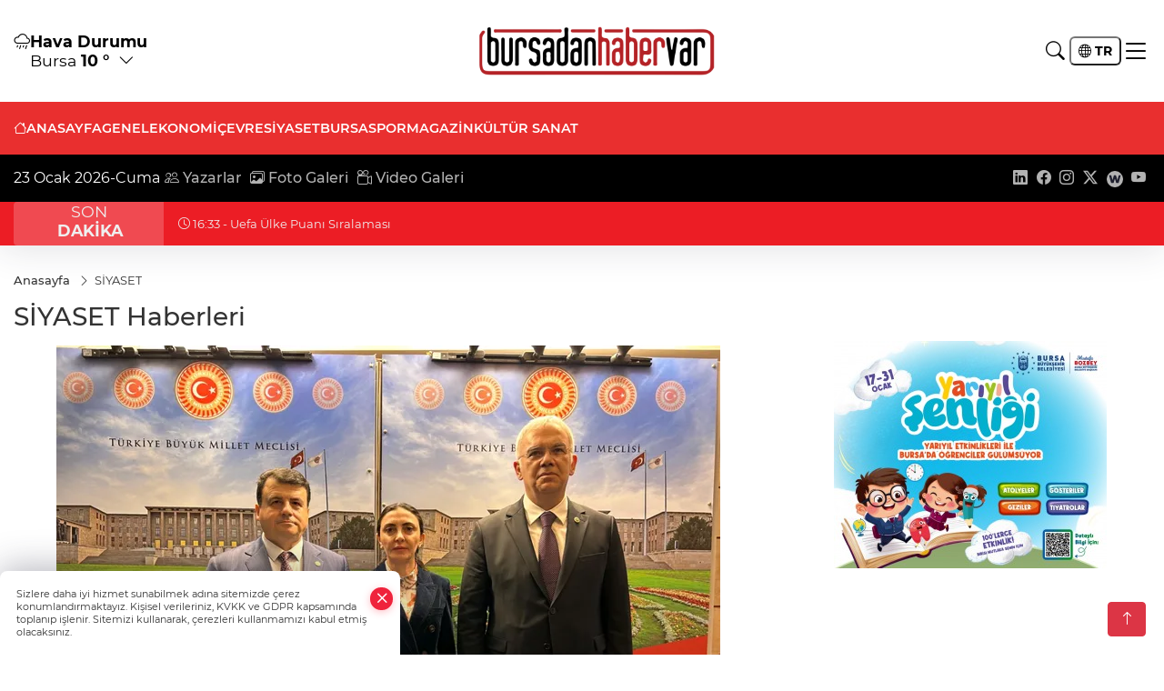

--- FILE ---
content_type: text/html
request_url: https://www.bursadanhabervar.com/siyaset
body_size: 30206
content:
<!DOCTYPE html>
<html lang="tr">

<head>
	<meta charset="utf-8">
	<meta content="ie=edge" http-equiv="x-ua-compatible">
	<meta content="width=device-width, initial-scale=1, shrink-to-fit=no" name="viewport">
	<link rel="canonical" href="https://www.bursadanhabervar.com/siyaset">
	<meta name="robots" content="max-image-preview:large">
	<meta property="og:title" content="SİYASET - Bursa ve Bursaspor'dan en güncel haberler">
	<meta name="title" content="SİYASET - Bursa ve Bursaspor'dan en güncel haberler">


	<link href="https://www.bursadanhabervar.com/assets/fonts/bs-icons.css" rel="preload" as="style" type="text/css">
	<link href="https://www.bursadanhabervar.com/assets/fonts/bs-icons.css" rel="stylesheet" type="text/css">

	<link href="https://www.bursadanhabervar.com/assets/css/base.min.css" rel="preload" as="style" type="text/css">
	<link href="https://www.bursadanhabervar.com/assets/css/base.min.css" rel="stylesheet" type="text/css">

	<link href="https://www.bursadanhabervar.com/assets/css/helper.min.css" rel="preload" as="style" type="text/css">
	<link href="https://www.bursadanhabervar.com/assets/css/helper.min.css" rel="stylesheet" type="text/css">
	
	<title>SİYASET - Bursa ve Bursaspor'dan en güncel haberler</title>
	<meta name="description" content="SİYASET Haber Kategori Sayfası">

	<link rel="preload" crossorigin="anonymous" as="font" type="font/woff2" href="https://www.bursadanhabervar.com/assets/fonts/montserrat/JTURjIg1_i6t8kCHKm45_bZF3gfD_u50.woff2">
	<link rel="preload" crossorigin="anonymous" as="font" type="font/woff2" href="https://www.bursadanhabervar.com/assets/fonts/montserrat/JTURjIg1_i6t8kCHKm45_bZF3gnD_g.woff2">
	<link rel="preload" crossorigin="anonymous" as="font" type="font/woff2" href="https://www.bursadanhabervar.com/assets/fonts/montserrat/JTURjIg1_i6t8kCHKm45_dJE3gfD_u50.woff2">
	<link rel="preload" crossorigin="anonymous" as="font" type="font/woff2" href="https://www.bursadanhabervar.com/assets/fonts/montserrat/JTURjIg1_i6t8kCHKm45_dJE3gnD_g.woff2">
	<link rel="preload" crossorigin="anonymous" as="font" type="font/woff2" href="https://www.bursadanhabervar.com/assets/fonts/montserrat/JTURjIg1_i6t8kCHKm45_ZpC3gfD_u50.woff2">
	<link rel="preload" crossorigin="anonymous" as="font" type="font/woff2" href="https://www.bursadanhabervar.com/assets/fonts/montserrat/JTURjIg1_i6t8kCHKm45_ZpC3gnD_g.woff2">
	<link rel="preload" crossorigin="anonymous" as="font" type="font/woff2" href="https://www.bursadanhabervar.com/assets/fonts/montserrat/JTUSjIg1_i6t8kCHKm459Wdhyzbi.woff2">
	<link rel="preload" crossorigin="anonymous" as="font" type="font/woff2" href="https://www.bursadanhabervar.com/assets/fonts/montserrat/JTUSjIg1_i6t8kCHKm459Wlhyw.woff2">
	<link href="https://www.bursadanhabervar.com/assets/fonts/montserrat/fonts.min.css" rel="stylesheet">

	<script>
		function onError() {
			this.onerror = null;
			for(var i = 0; i < this.parentNode.children.length - 1; i++) {
			this.parentNode.children[i].srcset = this.src;
			}
		}
	</script>

	
	


	<!-- Global site tag (gtag.js) - Google Analytics -->
	<script async src="https://www.googletagmanager.com/gtag/js?id=G-TRJHK552JX"></script>
	<script>
	window.dataLayer = window.dataLayer || [];
	function gtag(){dataLayer.push(arguments);}
	gtag('js', new Date());
	var analyticsGA4Code = 'G-TRJHK552JX';
	gtag('config', 'G-TRJHK552JX');
	</script>

	<script type="application/ld+json">
		{"@context":"https://schema.org","@type":"NewsMediaOrganization","name":"Bursa ve Bursaspor'dan en güncel haberler","url":"bursadanhabervar.com","logo":{"@type":"ImageObject","url":"https://www.bursadanhabervar.com/static/2026/01/07/1733425332png-1767770275-432-x80.png","width":160,"height":90},"sameAs":["https://www.facebook.com/bursadanhabervar","https://x.com/bursadnhabervar","https://www.instagram.com/bursadanhabervarcom/","https://www.youtube.com/@16Numara","https://web.tv/"]}
	</script>

	<script type="application/ld+json">
		{"@context":"https://schema.org","@type":"WebPage","name":"Bursa ve Bursaspor'dan en güncel haberler","url":"bursadanhabervar.com","description":"Bursa'nın yeni nesil dijital platformu","breadcrumb":{"@type":"BreadcrumbList","itemListElement":[{"@type":"ListItem","position":1,"name":"Anasayfa","item":"bursadanhabervar.com"}]}}
	</script>

	<script type="application/ld+json">
		{"type":"siteInfo","name":"Bursa ve Bursaspor'dan en güncel haberler","url":"bursadanhabervar.com","description":"Bursa'nın yeni nesil dijital platformu","logo":"https://www.bursadanhabervar.com/static/2026/01/07/1733425332png-1767770275-432-x80.png","socialMedia":{"facebookUrl":"https://www.facebook.com/bursadanhabervar","twitterUrl":"https://x.com/bursadnhabervar","webTvUrl":"https://web.tv/","youtubeUrl":"https://www.youtube.com/@16Numara","instagramUrl":"https://www.instagram.com/bursadanhabervarcom/"}}
	</script>
	
	<script type="application/ld+json">
		{"type":"analyticsGA4Code","analyticsGA4Code":"G-TRJHK552JX"}
	</script>
</head>
<body
	 
	 style="background-color: #ffffff;" 
>



<script>
	if(typeof refreshTime !== 'undefined') {
		setTimeout(function(){
			window.location.reload(1);
		}, refreshTime * 1000);
	}
</script>


	<div class="page"> 
		  <style>
/* root altındaki değişkenlere yazılımla renk kodlarını ekleyebilirsiniz */
:root{--topbar:#000;--midbar:#2b2c36;--bottombar: #ec1d25;--toptext: #efefef;--midtext:#2b2c36;--bottomtext:#fff; --newsbg: #ec1d25;--newstext: #efefef;} 
.header14 .top{padding: .5rem 0;}
.header14 .top .logo{flex-shrink: 0;}
.header14 .top .searchbtn{font-size: 1.3rem;}
.header14 .menu,.header14 .socialmedia{display: flex;flex-wrap: wrap;align-items: center;gap:.3rem;}
.header14 .menu , .header14 .menu a,.header14 .socialmedia a{color: var(--toptext); } 
.header14 .socialmedia{gap: .4rem;}
.header14 .socialmedia a{font-size: 1.2rem;opacity: .7;transition: .3s;}
.header14 .socialmedia a:hover{opacity: 1;}
.header14 .mid .main-menu a{color: var(--midtext); padding: 20px 0px;text-transform: uppercase;}
.header14 .mid .main-menu a:hover{color: var(--bottombar);}
.header14 .mid .main-menu ul{gap:1.2rem;}
.header14 .bottom{background: var(--topbar);font-size: 1rem;}
.header14 .bottom .mainmenu ul{display: flex;flex-wrap: wrap;gap: 1rem;}
.header14 .bottom a{color: var(--bottomtext);font-weight: 500;font-size: 1rem;padding: 1rem .3rem;display: block;opacity: .7;}
.header14 .bottom a:hover{background: rgba(0, 0, 0, 0.1);opacity: 1;}
.header14 .main-menu > ul > li:hover > a:before{display: none;}
.header14 .logo img{max-width: 100%;width: 100%;}
.hovermenu{position: absolute;width: 100%;background:rgba(0,0,0, .93);top:0;left:0;z-index: 80;visibility: hidden;top: -15%;opacity: 0;transition-duration:0.4s;transition-timing-function:cubic-bezier(0.5,0.01,0,1);backdrop-filter: blur(6px);}
.hovermenu.active{visibility:visible;top:0;opacity: 1;}
.hovermenu a{color: #f8f8f8;}
.hovermenu .logo img{max-height: unset;}
.closehover{background:none;border: 0;color: #fff;}
.leftblock,.rightblock{width: 100%;height: 100%;}
.leftblock{background: #1a1a1a;padding: 15px;}
.rightblock{padding: 30px;}
.allmenus{display: flex;flex-wrap: wrap;}
.allmenus > li{width: 20%;margin-bottom: 15px;}
.allmenus .title{color: #fff;font-size: 20px;font-weight: 600;margin-bottom: 15px;display: block;}
.allmenus a{color: #ddd;display: block;padding: 4px 0;font-size: 14px;}
.allmenus a:hover{color: #ef233c;padding-left: 3px;}
.hovermenu .bigtitle{color: #787878;font-size:19px;padding: 6px 0;display: block;margin:12px 0;border-bottom: 2px solid #424242;border-top: 2px solid #424242;font-weight: 800;}
.social-box a{display:block;width:100%;padding:8px;border-radius:6px;margin-bottom:4px;font-size: 16px;font-weight: 500;}
.social-box .facebook{background: linear-gradient(to left, #1877f2,#3b5998);}
.social-box .twitter { background: linear-gradient(to left, #000000, #333333); }
.social-box .instagram{background: linear-gradient(45deg, #f09433 0%,#e6683c 25%,#dc2743 50%,#cc2366 75%,#bc1888 100%);}
.social-box .linkedin{background: linear-gradient(to left, #0a66c2,#3b5998);}
.social-box .youtube{background: linear-gradient(to left, #ee1d52,#ff0000);}
.social-box .webtv{background: linear-gradient(to left, #1d2c49,#0b1d3b);}
.social-box .webtv img{filter: brightness(0) invert(1);}
.social-box a:hover{padding-left:20px;}
.app-box a{margin-bottom:10px;display:block}
.largemenu.opened i.bi-list:before,.menuender i:before{content:"\f659";font-size:26px;width:32px;height:32px;line-height:32px;text-align:center;}
.hoverlay{position:fixed;width:100%;height:100%;top:100px;left:0;z-index:49;}
.menuender{position:absolute;color:#6c6c6c;right:10px;top:10px;cursor:pointer;border:2px solid #6c6c6c;display:inline-block;padding:6px;text-align:center;border-radius:8px;transition:.3s;z-index:999;}
.menuender:hover{color:#efefef;border-color:#efefef;}
.largemenu i{font-size:2rem!important;line-height:0;color:#333;}
.header14 .searchzone{position:fixed;background:rgba(0,0,0,.5);width:100%;height:100%;top:0;left:0;z-index:90;display:flex;align-items:center;justify-content:center;backdrop-filter:blur(2px);transform:scale(.9,.9);transform-origin:center;opacity:0;padding:1rem;transition:.1s;visibility:hidden;}
.header14 .searchzone.active{transform:scale(1,1);opacity:1;visibility:visible;}
.header14 .searchzone form{width:100%;max-width:800px;}
.header14 .searchzone form input{background:none;border:0;border-bottom:1px solid #efefef;color:#fff;padding-left:0;}
.header14 .searchzone form input::placeholder{color:#efefef;}
.header14 .searchzone form button{position:absolute;top:0;right:0;padding:.5rem;background:none;border:0;color:#fff;}
.closesearch{position:absolute;color:#fff;font-size:2rem;top:10px;right:10px;cursor:pointer;}
.searchbtn.mobile{padding:.5rem;color:#fff;border:1px solid #ffffff69;border-radius:11px;} 
.gap-3{gap: 1rem;}
.skiptranslate{display: none;} 
.langmenu{position:relative;z-index:45;width:fit-content;}
.langmenu>a{font-size:1.4rem;background:#fff;color:#333;padding:.3rem;border-radius:6px;margin-left:5px;display:block;padding:5px 8px;font-size:1rem;width:fit-content;text-transform:uppercase;}
.langmenu .langlist{position:absolute;background:#fff;border-radius:4px;box-shadow:0px 8px 28px rgba(0,0,0,.3);right:0;display:none;}
.langmenu .langlist div{display:block;border-bottom:1px solid #efefef;padding:.3em .6rem;color:#000;font-size:14px;}
.langmenu .langlist div:last-child{border:0;}
.langlist>div:hover{background-color:#ebe5e5;cursor:pointer;}
.selectedLanguage{font-size: 14px !important;}
#google_translate_element{position:absolute;left:-99999px;top:-99999px;}
.mobile-act{display: none;}  
.latestnews{background: var(--newsbg);} 
.breakinglist-v1{width: 100%;flex-shrink: 0;padding: 1rem;align-items: center;width: calc(100% - 165px);} 
.breakinglist-v1 a{font-size: 13px;color: var(--newstext);} 
.newstitle-v1{background-color:#ffffff33;padding: 0 3rem;text-align: center;color: var(--newstext);width: 165px;}
.breakingnews-v1{background: var(--newsbg);display: flex;border-radius: 4px;overflow: hidden;}
.breakingnews-v1 .owl-nav{display: none!important;}
@media(max-width:1199px){.main-menu a{font-size:.825rem;}}
@media(max-width:992px){.mobile-act{display:block;}}
@media(max-width:768px){.searchbtn {display:none;}
.header14 .logo{width: 100%;text-align: center;}
.header14 .logo img{object-position: center!important;}
.mob14{position: absolute;right: 10px;}
}

.city-pop{position:absolute;background:#fff;z-index:10;padding:15px;box-shadow:-2px 6px 15px rgba(0,0,0,.15);border-radius:6px;display:none;top:100%;}
.city-pop input{border:1px solid #ddd;border-radius:4px;padding:6px;}
.city-pop a{color:#2B2D42;padding:4px 3px;display:block;}
.city-pop ul{max-height:150px;overflow:auto;margin:4px 0 0;}
.city-pop li:not(:last-child){border-bottom:1px solid #efefef;}
.city-pop ul::-webkit-scrollbar{width:6px;background-color:#F5F5F5;}
.city-pop ul::-webkit-scrollbar-thumb{background-color:#333;}
.city-pop ul::-webkit-scrollbar-track{-webkit-box-shadow:inset 0 0 6px rgb(0 0 0 / 30%);background-color:#F5F5F5;}
.header14 .weather{gap: 0.3rem;}

.topMenuBackground { background-color: #ffffff !important; }
.topMenuText, .topMenuText * { color: #000000 !important; }
.midMenuBackground { background-color: #e92f2f !important; }
.midMenuText, .midMenuText * { color: #ffffff !important; }
.bottomMenuBackground { background-color: #000000 !important; }
.bottomMenuText, .bottomMenuText * { color: #ffffff !important; }
.mobileMenuBackground { background-color: #ffffff !important; }
.mobileMenuText, .mobileMenuText * { color: #000000 !important; }
.backbtn{font-size:2rem;color:#ffffff!important;background:#ffffff;width:40px;height:40px;display:block;text-align:center;border-radius:11px;box-shadow:0 7px 11px #ef233c2e;line-height:40px;display:none;}
@media only screen and (max-width:992px){.backbtn{display:block;}}
/* Mobile Fix Menu */
.mobile-fix-menu {
    background-color: #2B2D42 !important;
}
.mobile-fix-menu li a {
    color: #ffffff !important;
}
.mobile-fix-menu li a i {
    color: #ffffff !important;
}
</style> 

<header class="header14">

  <div class="top topMenuBackground topMenuText">
      <div class="container">
          <div class="d-flex flex-wrap justify-content-between align-items-center">
              <a class="backbtn" id="mobileBackButton" title="Geri Dön" href="javascript:;" onclick="window.history.back();" ><i class="bi bi-arrow-left"></i></a>
              <script>
  if(window.location.pathname === "/") {
    document.getElementById("mobileBackButton").style.display = "none";
  }else if(window.screen.width < 992){
    document.getElementById("mobileBackButton").style.display = "block";
  }else if(window.screen.width > 992 && window.location.pathname !== "/"){
    document.getElementById("mobileBackButton").style.display = "none";
  }
</script>
              <div class="mr-auto d-none d-md-block relative">
                  <div class="weather d-flex gap-1">
                      <div class="icon">
                          <i id="weatherIcon" class=""></i>
                        </div>
                        <div class="text">
                          <b>Hava Durumu</b> 
                          <br>
                          <span class="popener" id="weatherDetail"> 
                          </span>
                        </div>
                        <div class="city-pop" id="cityPop">
                          <input type="text" id="citysearch" onkeyup="weatherCitiesSearch()" autocomplete="false" placeholder="Arama" title="Arama">
                          <ul class="cities-list" id="citiesList">
                          </ul>
                        </div>
                  </div>
              </div>
              <script>
                  var weatherSelectedCity = '16';
                </script>
                <script>
	var weatherCities = false;
	var weatherData = {};
	function weatherGetter() {
		$.post('/get-weather-data', function(data) {
			var weatherCitiesList = '';
			
			for(var i in data) {
				weatherData[data[i].city_id] = data[i];
				weatherData[data[i].city_id]['lowerName'] = trLowercase(data[i].city_name);

				weatherCitiesList += '<li onclick="weatherChangeCity(' + data[i].city_id + ')"><a href="javascript:;">' + data[i].city_name + '</a></li>';
			}

			$('#citiesList').html(weatherCitiesList);

			weatherChangeCity(weatherSelectedCity);
		});
	}

	function weatherChangeCity(cityId) {
		if(cityId != weatherSelectedCity) {
			weatherSelectedCity = cityId;
		}
		if(typeof weatherData[cityId] !== 'undefined' && typeof weatherData[cityId].city_name !== 'undefined') {
			$('#weatherDetail').html('<span>' + weatherData[cityId].city_name + '</span>&nbsp;<b><span>' + Math.round(weatherData[cityId].temp) + ' &deg;</b>&nbsp;&nbsp;<i class="bi bi-chevron-down"></i>');
			$('#weatherIcon').attr('class', weatherIcon(weatherData[cityId].icon));
			$('#cityPop').hide();
		}
	}

	function weatherCitiesSearch() {
		var searchKey = trLowercase($('#citysearch').val());
		let filteredCities = [];
		for(var i in weatherData) {
			let cityName = weatherData[i].city_name.toLocaleLowerCase('tr');
			if(cityName.includes(searchKey.toLocaleLowerCase('tr'))) {
				filteredCities[weatherData[i].city_id] = weatherData[i].city_name;
			}
		}

		var weatherCitiesList = '';
		for (const key in filteredCities) {
			weatherCitiesList += '<li onclick="weatherChangeCity(' + key + ')"><a href="javascript:;">' + filteredCities[key] + '</a></li>';
		}
		
		$('#citiesList').html(weatherCitiesList);
	}

	function weatherIcon(type) {
		var shownIcon = 'bi bi-';
		if (type === '01d') {
			shownIcon += 'sun';
		}
		// 10d => hafif yağmur, Şiddetli Yağmur, orta yağmur,
		else if (type === '10d') {
			shownIcon += 'cloud-rain';
		}
		// 03d => parçalı az bulutlu,
		else if (type === '03d') {
			shownIcon += 'cloud-sun';
		}
		// 02d => az bulutlu,
		else if (type === '02d') {
			shownIcon += 'cloud';
		}
		// 04d => parçalı bulutlu, kapalı 
		else if (type === '04d') {
			shownIcon += 'clouds';
		}		
		else if (type === '13d') {
			shownIcon += 'cloud-snow';
		}

		return shownIcon;
	}
	
	var runFunctions = runFunctions || [];
	runFunctions.push('weatherGetter');
</script>
              <div class="logo">
                  <a href="https://www.bursadanhabervar.com"><img src="https://www.bursadanhabervar.com/static/2026/01/07/1733425332png-1767770275-432-x80.png" alt="logo" loading="lazy" width="260" height="190" style="width: 260px; height: 190px; object-fit:contain;object-position:left;"></a>
              </div> 
              <div class="ml-auto d-flex gap-3 align-items-center mob14">
                  <a href="javascript:void(0)" onmouseup="setTimeout(function(){$('.searchbox-input').focus()},500);" class="searchbtn"><i class="bi bi-search"></i></a>
                  <div class="langmenu notranslate">
    <button class="selectedLanguage">
        <i class="bi bi-globe"></i> <strong class="translatedLanguage">TR</strong>
    </button>
    <div class="langlist">
        <div onclick="selectLang('tr')" class="lang-en lang-select">Türkçe</div>
        <div onclick="selectLang('en')" class="lang-es lang-select">English</div>
        <div onclick="selectLang('ru')" class="lang-es lang-select">Русский</div>
        <div onclick="selectLang('fr')" class="lang-es lang-select">Français</div>
        <div onclick="selectLang('ar')" class="lang-es lang-select">العربية</div>
        <div onclick="selectLang('de')" class="lang-es lang-select">Deutsch</div>
        <div onclick="selectLang('es')" class="lang-es lang-select">Español</div>
        <div onclick="selectLang('ja')" class="lang-es lang-select">日本語</div>
        <div onclick="selectLang('zh-CN')" class="lang-es lang-select">中文</div>
    </div>
</div>
                  <a href="#." class="largemenu d-none d-lg-block text"><i class="bi bi-list"></i></a> 
                  <a class="mobile-act p-0" href="javascript:;"><i class="bi bi-list"></i></a>
              </div>
          </div> 
      </div>
  </div>
  
  <div class="hovermenu">
      <span class="menuender"><i class="bi bi-x"></i></span>
      <div class="container">
          <div class="row">
              <div class="col-lg-3"> 
                  <div class="leftblock">
                          <div class="logo">
                                <a href="https://www.bursadanhabervar.com"><img src="https://www.bursadanhabervar.com/static/2026/01/07/1733425332png-1767770275-432-x80.png" alt="logo" loading="lazy" style="width: 260px; height: 190px; object-fit:contain;object-position:left;"></a>
                          </div> 
                          <div class="social-box">
                              <span class="bigtitle">Bizi Takip Edin!</span>
                              <a href="https://www.facebook.com/bursadanhabervar" target="_blank" class="facebook" title="Facebook"><i class="bi bi-facebook"></i> Facebook</a>
                              <a href="https://x.com/bursadnhabervar" target="_blank" class="twitter" title="X"><i class="bi bi-twitter-x"></i> x.com</a>
                              <a href="https://www.instagram.com/bursadanhabervarcom/" target="_blank" class="instagram" title="Instagram"><i class="bi bi-instagram"></i> Instagram</a>
                              <a href="https://www.linkedin.com/" target="_blank" class="linkedin" title="Linkedin"><i class="bi bi-linkedin"></i> Linkedin</a>
                              <a href="https://www.youtube.com/@16Numara" target="_blank" class="youtube" title="Youtube"><i class="bi bi-youtube"></i> Youtube</a>
                              <a href="https://web.tv/" target="_blank" class="webtv" title="Web.tv"><img src="assets/images/webtvicon.svg" width="25" height="25" alt="Web.tv" loading="lazy"> Web.tv</a>
                          </div>
                          <div class="app-box">
                              <span class="bigtitle">Uygulamalarımız</span>
                              <a href="#." target="_blank" title="AppStore"><img src="assets/images/appstore.png" alt="appstore" loading="lazy" width="150" height="45"></a>
                              <a href="#." target="_blank" title="Google PlaY"><img src="assets/images/googleplay.png" alt="googleplay" loading="lazy" width="150" height="45"></a>
                              
                          </div>
                      </div>
              </div>
              <div class="col-lg-9">
                  <div class="rightblock">
                                  <ul class="allmenus">
          <li><span class="title">Haberler</span>

            <ul>
              <li><a href="https://www.bursadanhabervar.com/asayis" title="Haberler">ASAYİŞ</a></li>
              <li><a href="https://www.bursadanhabervar.com/spor" title="Haberler">SPOR</a></li>
              <li><a href="https://www.bursadanhabervar.com/bursaspor" title="Haberler">BURSASPOR</a></li>
              <li><a href="https://www.bursadanhabervar.com/siyaset" title="Haberler">SİYASET</a></li>
              <li><a href="https://www.bursadanhabervar.com/ekonomi" title="Haberler">EKONOMİ</a></li>
              <li><a href="https://www.bursadanhabervar.com/cevre" title="Haberler">ÇEVRE</a></li>
              <li><a href="https://www.bursadanhabervar.com/saglik" title="Haberler">SAĞLIK</a></li>
              <li><a href="https://www.bursadanhabervar.com/magazin" title="Haberler">MAGAZİN</a></li>
              <li><a href="https://www.bursadanhabervar.com/genel" title="Haberler">GENEL</a></li>
              <li><a href="https://www.bursadanhabervar.com/egitim" title="Haberler">EĞİTİM</a></li>
              <li><a href="https://www.bursadanhabervar.com/kultur-sanat" title="Haberler">KÜLTÜR SANAT</a></li>
            </ul>
          </li>
          <li><span class="title">Foto Galeri</span>

            <ul>
              <li><a href="https://www.bursadanhabervar.com/galeriler/bursaspor-64" title="Fotoğraflar">BURSASPOR</a></li>
            </ul>
          </li>

        </ul>
                  </div>
                  
              </div>
          </div>
      </div> 
  </div>  
  <script>
  // mobile drag-drop refresh script finished
  function initMegaMenu() {
    var el = $('.largemenu'); 
    var fel = $('.hovermenu');
    el.on("click", function(){
      toggleMegaMenu();
    }); 
    $("body").delegate(".hoverlay, .menuender","click",function(){
            el.removeClass("opened")
          $(".hovermenu.active").removeClass("active");
          $(".hoverlay").remove();
    })
  }
  var runFunctions = runFunctions || [];
	runFunctions.push('initMegaMenu');

  function toggleMegaMenu() {
    var el = $('.largemenu'); 
    var fel = $('.hovermenu');
    if(el.hasClass("opened")){
            el.removeClass("opened");
            fel.toggleClass('active');
            $(".hoverlay").remove();
        }else{
            el.addClass("opened")
            fel.toggleClass('active')
        }
  }
  
</script>

  <div class="mid midMenuBackground midMenuText d-none d-lg-block">
      <div class="container">
          <div class="flex flex-wrap justify-content-between align-items-center"> 
              <div class="tool d-flex d-lg-none vt-center">
                  <a href="javascript:void(0)" onmouseup="setTimeout(function(){$('.searchbox-input').focus()},500);" class="searchbtn mobile mr-2"><i class="bi bi-search"></i></a>
              </div>
              <div class=" relative justify-content-between align-items-center d-none d-lg-flex"> 
                  <nav class="main-menu"> 
                    <ul>
                      <li class="d-none d-lg-block"><a href="https://www.bursadanhabervar.com"><i class="bi bi-house"></i><span>Anasayfa</span></a></li>
                        <li >
                          <a href="https://www.bursadanhabervar.com/genel" title="GENEL" target="_blank">
                            GENEL
                          </a>
                        </li>
                        <li >
                          <a href="https://www.bursadanhabervar.com/ekonomi" title="EKONOMİ" target="_blank">
                            EKONOMİ
                          </a>
                        </li>
                        <li >
                          <a href="https://www.bursadanhabervar.com/cevre" title="ÇEVRE" target="_blank">
                            ÇEVRE
                          </a>
                        </li>
                        <li >
                          <a href="https://www.bursadanhabervar.com/siyaset" title="SİYASET" target="_blank">
                            SİYASET
                          </a>
                        </li>
                        <li >
                          <a href="https://www.bursadanhabervar.com/bursaspor" title="BURSASPOR" target="_blank">
                            BURSASPOR
                          </a>
                        </li>
                        <li >
                          <a href="https://www.bursadanhabervar.com/magazin" title="MAGAZİN" target="_blank">
                            MAGAZİN
                          </a>
                        </li>
                        <li >
                          <a href="https://www.bursadanhabervar.com/kultur-sanat" title="KÜLTÜR SANAT" target="_blank">
                            KÜLTÜR SANAT
                          </a>
                        </li>
                    </ul>
                  </nav>  
              </div>
          </div>
      </div>
  </div>
  
  <div class="bottom bottomMenuBackground bottomMenuText d-none d-lg-block"> 
      <div class="container">
          <div class="row align-items-center">
              <div class="col-lg-9">
                  <ul class="menu">
                      <li>23 Ocak 2026-Cuma</li>
                      <li><a href="/yazarlar"><i class="bi bi-people"></i> Yazarlar</a></li>
                      <li><a href="/galeriler"><i class="bi bi-images"></i> Foto Galeri</a></li>
                      <li><a href="/videolar"><i class="bi bi-camera-reels"></i> Video Galeri</a></li>
                  </ul>
              </div>
              <div class="col-lg-3 justify-content-end flex align-items-center">
                  <div class="socialmedia">
                      <a href="https://www.linkedin.com/"><i class="bi bi-linkedin"></i></a>
                      <a href="https://www.facebook.com/bursadanhabervar"><i class="bi bi-facebook"></i></a>
                      <a href="https://www.instagram.com/bursadanhabervarcom/"><i class="bi bi-instagram"></i></a>
                      <a href="https://x.com/bursadnhabervar"><i class="bi bi-twitter-x"></i></a>
                      <a href="https://web.tv/"><img src="https://www.bursadanhabervar.com/assets/images/webtvicon-white-bg.svg" width="18" height="18" alt="webtvicon" loading="lazy"></a> 
                      <a href="https://www.youtube.com/@16Numara"><i class="bi bi-youtube"></i></a> 
                      
                    </div> 
              </div>
              
          </div>
      </div> 
  </div>

  <div class="latestnews d-none d-md-block"> 
      <div class="container">
            <div class="row">
              <div class="col-12">
                  <div class="breakingnews-v1 d-flex "> 
                      <div class="newstitle-v1"> 
                            <span>SON <b>DAKİKA</b></span>									 
                      </div>
                  
                      <div class="breakinglist-v1">
                          <div id="breakingNewsContainer" class="theme-carousel owl-carousel owl-theme" data-items-xl="1" data-items-lg="1" data-items-md="1" data-items-sm="1" data-items-xs="1" data-nav="false" data-dots="false" data-play="true" data-time="5000" data-loop="true"> 
                
                          </div> 
                          <script>
  function breakingNewsGetter() {
    $.post('/get-breaking-news', params , function (data) {
      var breakingNewsItemHtml = '';
      let link = 'javascript:;';
      let target = '';
      for (var i in data.news) {
        if(params.breakingNewsSource == 1) {
          link = data.news[i].link;
          target = ' target="_blank" ';
        }
        breakingNewsItemHtml += '<div class="item">';
        breakingNewsItemHtml += '  <a href="' + link + '" '+target+' title="' + data.news[i].title + '" class="el-1">';
        breakingNewsItemHtml += '  <i class="bi bi-clock"></i> '+data.news[i].ctime+' - ';
        breakingNewsItemHtml += data.news[i].title;
        breakingNewsItemHtml += '  </a>';
        breakingNewsItemHtml += '</div>';
      }

      $('#breakingNewsContainer').html(breakingNewsItemHtml);
      var owl = $('#breakingNewsContainer');
      owl.trigger('destroy.owl.carousel');
      owl.html(owl.find('.owl-stage-outer').html()).removeClass('owl-loaded');
      owl.owlCarousel({loop:true, dots:false, nav: params.nav, items:1, margin:0, autoplay: true, autoplaySpeed: 200});
    });
  }

  var runFunctions = runFunctions || [];
  runFunctions.push('breakingNewsGetter');
</script>
                          <script> let params = { breakingNewsSource: "1", nav: true }; </script>
                  </div>
              </div>
              </div>
            </div>
      </div> 
  </div>

  <div class="searchzone">
    <i class="bi bi-x-lg closesearch"></i>
    <form class="search" name="searchForm" action="/arama" method="get">
      <div class="position-relative">
        <input
          type="search"
          placeholder="Aramak istediğiniz kelimeyi yazın..."
          name="ara"
          class="searchbox-input"
          onkeypress="searchFunction(event);
        ">
      </div>
    </form>
  </div>

  <div class="mobile-menu mobileMenuBackground mobileMenuText">
      <div class="topmenu">
          <a href="/"><i class="bi bi-house"></i> Anasayfa</a>
          <a href="/yazarlar"><i class="bi bi-people"></i> Yazarlar</a>
          <a href="/galeriler"><i class="bi bi-images"></i> Foto Galeri</a>
          <a href="/videolar"><i class="bi bi-camera-video"></i> Video Galeri</a>
      </div>

      <div class="menulist">
        
      </div>

      <ul>
         <li><a href="/fikstur" title="Fikstür" target="_blank">Fikstür</a></li> 
         <li><a href="/puan-durumu" title="Puan Durumu" target="_blank">Puan Durumu</a></li> 
      </ul>

      <div class="social-media">
          <a href="https://www.facebook.com/bursadanhabervar" target="_blank" title="Facebook"><i
              class="bi bi-facebook"></i></a>
          <a href="https://x.com/bursadnhabervar" target="_blank" title="X"><i
              class="bi bi-twitter-x"></i></a>
          <a href="https://www.instagram.com/bursadanhabervarcom/" target="_blank" title="Instagram"><i
              class="bi bi-instagram"></i></a>
          <a href="https://www.linkedin.com/" target="_blank" title="Linkedin"><i
              class="bi bi-linkedin"></i></a>
          <a href="https://www.youtube.com/@16Numara" target="_blank" title="Youtube"><i
              class="bi bi-youtube"></i></a>
          <a href="https://web.tv/" target="_blank" title="Web.tv"><img
              src="https://www.bursadanhabervar.com/assets/images/webtvicon.svg" width="35" height="35" alt="webtvicon"></a>
        </div>
  </div>
</header>

<div class="mobile-fix-menu d-none">
  <ul >
    <li><a href="https://www.bursadanhabervar.com"><i class="bi bi-house"></i><span>Anasayfa</span></a></li>
    <li><a href="javascript:;" onclick="openSearch()"><i class="bi bi-search"></i><span>Haber Ara</span></a></li>
    <li><a href="https://www.bursadanhabervar.com/yazarlar"><i class="bi bi-people"></i><span>Yazarlar</span></a></li>
  </ul>
</div>

<div class="search-overlay dropsearch">
  <a href="javascript:;" class="closesearch" onclick="closeSearch()"> <i class="bi bi-x"></i></a>
  <div class="overlay-content">
    <form role="search" action="/arama" method="GET">
      <div class="form-zone">
        <input class="form-control searchbox-input" type="search" name="ara" id="newsSearch" placeholder="Aradığınız haberi buraya yazın">
        <button class="inline-b" type="submit" onclick="removeScriptTagsInputs()"><i class="bi bi-search"></i></button>
      </div>
    </form>
  </div>
</div>

<script>

  document.addEventListener("DOMContentLoaded", function () {
      var searchBtns = document.querySelectorAll(".searchbtn");
      var closeSearchBtns = document.querySelectorAll(".closesearch");
      var searchZones = document.querySelectorAll(".searchzone");

      searchBtns.forEach(function (searchBtn) {
          searchBtn.addEventListener("click", function () {
              searchZones.forEach(function (searchZone) {
                  searchZone.classList.add("active");
              });
          });
      });

      closeSearchBtns.forEach(function (closeSearchBtn) {
          closeSearchBtn.addEventListener("click", function () {
              searchZones.forEach(function (searchZone) {
                  searchZone.classList.remove("active");
              });
          });
      });
  });

  function searchFunction(e){
      removeScriptTagsInputs();
      if(e.charCode == 13){
          document.getElementsByName('searchForm')[0].submit();
      }
  }

</script>

<script type="application/ld+json">
  {"@context":"http://schema.org","@type":"WebSite","name":"Bursa ve Bursaspor'dan en güncel haberler","description":"Bursa'nın yeni nesil dijital platformu","url":"https://www.bursadanhabervar.com","potentialAction":{"@type":"SearchAction","target":"https://www.bursadanhabervar.com/arama?tur=1&ara={search_term}","query-input":"required name=search_term"}}
</script>

  <style>
body{top:0 !important;}
.skiptranslate{display:none;}
.langmenu{position:relative;z-index:45;width:fit-content;}
.langmenu>button{font-size:1.4rem;background:#fff;color:#333;padding:.3rem;border-radius:6px;margin-left:5px;display:block;padding:5px 8px;font-size:1rem;width:fit-content;text-transform:uppercase;}
.langmenu .langlist{position:absolute;background:#fff;border-radius:4px;box-shadow:0px 8px 28px rgba(0,0,0,.3);right:0;display:none;}
.langmenu .langlist div{display:block;border-bottom:1px solid #efefef;padding:.3em .6rem;color:#000;font-size:14px;}
.langmenu .langlist div:last-child{border:0;}
.langlist>div:hover{background-color:#ebe5e5;cursor:pointer;}
.selectedLanguage{font-size: 14px !important;}
#google_translate_element{position:absolute;left:-99999px;top:-99999px;}
</style>

<script src="https://translate.google.com/translate_a/element.js?cb=googleTranslateElementInit"></script>

<div id="google_translate_element"></div>

<script>
  function googleTranslateElementInit() {
    new google.translate.TranslateElement({
      pageLanguage: 'tr',
      layout: google.translate.TranslateElement.FloatPosition.TOP_LEFT
    }, 'google_translate_element');

    let langCookie = Cookies.get('googtrans');
    let [,,selectedLang] = langCookie.toUpperCase().split('/');
    $('.translatedLanguage').html(selectedLang);
  }
  
  setTimeout(googleTranslateElementInit(), 3000);
  
  function TranslateCookieHandler(val) {
    
    let domain = document.domain;

    Cookies.remove('googtrans', { path: '/', domain: '.'+domain })
    Cookies.remove('googtrans', { path: '/', domain: domain.replace('www','') })
    Cookies.remove('googtrans', { path: '/', domain })
    Cookies.remove('googtrans');

    /* Writing down cookies /language_for_translation/the_language_we_are_translating_into */
    Cookies.set("googtrans", val, {domain, path: '/'});
    location.reload(true);
  }

  function selectLang(lang) {
    TranslateCookieHandler('/tr/'+lang);
  }

</script>

<script>
  var headerLogoValue = "https://www.bursadanhabervar.com/static/2026/01/07/1733425332png-1767770275-432-x80.png";
  var siteTitleValue = "Bursa ve Bursaspor'dan en güncel haberler";
  var brandUrl = "bursadanhabervar.com";
</script>
 
		<div class="refresher"> 
			
    <div class="container-md relative banner d-none d-xl-block" id='moduleId_627989'>
  <div class="left">
        
          <div id="banner_a740214" style="width:160px;height:600px;margin-top:5px;margin-bottom:0px;">
            <!-- Revive Adserver Asynchronous JS Tag - Generated with Revive Adserver v5.5.2 -->
<ins data-revive-zoneid="53" data-revive-target="_blank" data-revive-id="884941950aee3669fd3fec4eec299e1a"></ins>
<script async src="//adsturk.com/nilufer/www/delivery/asyncjs.php"></script>

          </div>
        
        
          <div id="banner_a362252" style="width:160px;height:600px;margin-top:5px;margin-bottom:0px;">
            <a href='https://www.osmangazi.bel.tr/' target='_blank' rel='nofollow noopener noreferrer'>
					<img src='https://www.bursadanhabervar.com/static/2026/01/08/osmangazi-1767873957-160_160x600.webp'>
				</a>
          </div>
        
        
  </div>
</div>
    <div class="container-md relative banner d-none d-xl-block" id='moduleId_336636'>
  <div class="right">
        
          <div id="banner_a194479" style="width:160px;height:600px;margin-top:5px;margin-bottom:0px;">
            <!-- Revive Adserver Asynchronous JS Tag - Generated with Revive Adserver v5.5.2 -->
<ins data-revive-zoneid="1315" data-revive-target="_blank" data-revive-id="151c05579c4d56df8d7f683df1310497"></ins>
<script async src="//adsturk.com/osmangazi/www/delivery/asyncjs.php"></script>
 

          </div>
        
        
        
          <div id="banner_a267230" style="width:160px;height:600px;margin-top:5px;margin-bottom:0px;">
            <a href='https://www.bursadanhabervar.com/' target='_blank' rel='nofollow noopener noreferrer'>
					<img src='https://www.bursadanhabervar.com/static/2026/01/07/epson-1767794595-186_160x600.jpeg'>
				</a>
          </div>
        
  </div>
</div>
<section class="" style=" ">
    <div class="container">
        <div class="row ">
            <div class="col-lg-12 ">
                    <style> 
  .breadcrumb{padding:0px;background:transparent;font-size:13px;}
  .breadcrumb ul{display:flex;}
  .breadcrumb li:not(:last-child)::after{content:"\f285";font-family:bootstrap-icons !important;position:relative;margin:0 5px;top:2px;font-size:13px;}
  .breadcrumb a{font-weight:500;}
  @media(max-width:520px){.breadcrumb li:last-child{width:min-content;}}
  .darkMode .breadcrumb .el-1{ color: #b0b2c5}
  </style>
  
  <ul class="breadcrumb" itemscope itemtype="https://schema.org/BreadcrumbList">
  
    <li itemprop="itemListElement" itemscope itemtype="https://schema.org/ListItem">
      <a href="https://www.bursadanhabervar.com" itemprop="item">
        <span itemprop="name">Anasayfa</span>
      </a>
      <meta itemprop="position" content="1">
    </li>
  
  
  
        
          <li itemprop="itemListElement" itemscope itemtype="https://schema.org/ListItem">
            <span class="el-1" itemprop="name">SİYASET</span>
            <meta itemprop="position" content="2">
          </li>
        
  
  
  </ul>
                    <style> 
.h1SeoTitle h1{font-size:28px!important; margin-bottom: 5px;}
@media(max-width:520px){.h1SeoTitle h1{font-size:18px!important;}}
</style>

    <div class="h1SeoTitle">
      <h1>
        SİYASET Haberleri
      </h1>
    </div>

            </div>
        </div>
        <div class="row ">
            <div class="col-lg-8 ">
                    <style>
/* headline */
.headline{ margin-top: 10px !important; }
.headline .owl-dots{background:#fff;padding:0px;box-shadow:0 10px 40px rgb(0 0 0 / 15%);}
.headline .owl-dots .owl-dot span{background-color:transparent!important;width:100%!important;height:30px!important;border-bottom:4px solid #ddd!important;border-radius:0px!important;line-height:30px;margin:0px!important;}
.headline .owl-dots .owl-dot.active span{border-color:#EF233C!important;font-weight:600;}
.headline .owl-dots{margin:0px!important;display:flex!important;justify-content:center!important;}
.headline .owl-dots button{width: calc(100%)!important;}
.headline .owl-dots button span{width:100%!important}
.headline .caption{position:absolute;width:80%;bottom:5%;left:2%;padding:15px;background-color:rgba(0,0,0,.7);border-radius:12px;}
.headline .caption h3{color:#fff;font-weight:800;text-shadow:1px 2px 5px #000;}
@media only screen and (max-width:520px){.headline .caption h3{width:100%;font-size:12px;padding:0px;}
.headline .owl-dots .owl-dot span{width:20px!important;height:20px!important;line-height:20px;}
}
@media only screen and (max-width:360px){.headline .caption{padding:5px;width:96%;left:2%;}
}
.headline .designHeadline img{max-width:100%;}
.headline .designHeadline .card{overflow:unset;}
.headline .designHeadline .imageditbox{padding:15px;border:1px solid #efefef;border-radius:12px;width:max-content;}
.headline .designHeadline .imagebox{display:flex;flex-wrap:wrap;position:relative;border-radius:4px;overflow:hidden;}
.headline .designHeadline .imagebox img{width:100%;}
.headline .designHeadline .caption{position:absolute;top:0;height:100%;display:flex;flex-wrap:wrap;padding:30px;align-items:center;border-radius:0px;}
.headline .designHeadline .caption .title{line-height:normal;text-transform:uppercase;}
.headline .designHeadline .caption .subtitle{max-width:80%;}
.headline .designHeadline .caption .content{display:flex;flex-wrap:wrap;}
.headline .designHeadline .caption .content > div{width:100%;}
.headline .designHeadline .settings{display:flex;flex-wrap:wrap;}
.headline .designHeadline .bgsettings{display:flex;flex-wrap:wrap;margin-top:15px;width:100%;}
.headline .designHeadline .bgsettings > div{padding:0 15px;}
.headline .designHeadline .bgsettings .color{width:120px;}
.headline .designHeadline .bgsettings .direction{width:160px;}
.headline .designHeadline .bgsettings .direction,.bgsettings .length{width:200px;}
.headline .designHeadline .textsetting{border:1px solid #efefef;margin:15px 8px 15px 0;border-radius:12px;padding:15px;width:calc(100% / 3 - 8px);}
.headline .designHeadline .textsetting:last-child{margin-right:0;}
.headline .designHeadline .textsetting .setpart{width:calc(100% / 3 - 3px);display:inline-block;}
.headline .designHeadline .textsetting textarea{resize:none;}
.slclock{position: absolute;top: 5px;left: 13px;z-index: 5;background: #000000b9;padding: 4px;border-radius: 5px;color: #fff;display: inline-block;font-size: 15px;}
.slclock i{font-size: 11px;position: relative;top: -1px;color: #ffa600;}
@media(max-width:768px){.headline .designHeadline .textsetting{width:100%;}
.headline .designHeadline .imageditbox{zoom:50%;}
}
@media(max-width:575px){.headline .caption .toptitle,.caption .subtitle{font-size:13px!important;}
.headline .caption .title{font-size:21px!important;line-height:normal!important;}
}
@media(max-width:992px){.imagebox .caption .maintitle{font-size:22px!important;}
.imagebox .caption{width:50%!important;}
.imagebox .caption .toptitle{font-size:14px!important;}
}
@media(max-width:575px){.imagebox .caption{width:60%!important;}
.imagebox .caption .maintitle{font-size:21px!important;}
}
@media(max-width:420px){.imagebox .caption .maintitle{font-size:16px!important;}
.imagebox .caption .toptitle{font-size:11px!important;}
}
@media(max-width:360px){.imagebox .caption{width:70%!important;}
.imagebox .caption .maintitle{font-size:14px!important;margin-bottom:0!important;}
.imagebox .caption .toptitle{font-size:9px!important;margin-bottom:0!important;}
}
.headline .photoContent{top:10px;left:10px;} .headline .subImg{position:absolute;z-index:2;width:50px !important;height:50px} .headline .carouselLink{display:flex;justify-content:center;align-items:center} .headline .cameraImage{opacity:75%}

#m1769175386280 .allHeadlineBtn {border: 0 !important;background: #ef233c !important;color: #fff;font-weight: 700;box-shadow: none;display:inline-block;}
#m1769175386280 .allHeadlineBtn:hover {opacity: 0.85;}
@media only screen and (max-width: 520px) {
#m1769175386280 .allHeadlineBtn {display: none;}
}
</style>
<link href="https://www.bursadanhabervar.com/assets/fonts/font_impacto.css" rel="stylesheet">
<div 
    id="m1769175386280"
    class="theme-carousel owl-carousel owl-theme headline" 
    data-loop="true"
    data-name="number"
    data-items-xl="1" 
    data-items-lg="1" 
    data-items-md="1" 
    data-items-sm="1" 
    data-items-xs="1" 
    data-nav="false" 
    data-dots="true" 
    data-play="true" 
    data-time="15000"
    data-allHeadline="false"
> 
    <div class="item">
            <a href="https://www.bursadanhabervar.com/siyaset/bbbus-hatti-havaist-e-devredildi-chp-li-milletvekillerinden-ortak-aciklama-236999" class="carouselLink" target="_blank" onclick="setLocalStorage('m1769175386280','0')" itemscope itemtype="https://schema.org/ImageObject">
                
                <picture>
                    <source media="(min-width: 1800px)" srcset="https://www.bursadanhabervar.com/cdn/YODOmtGHdkQ_uIPj1fXvqx6UQ70=/750x500/webp/2026/01/23/bbbus-hatti-havaist-e-devredildi-chp-li-milletvekillerinden-ortak-aciklama-1769172887-385_large.webp" type="image/webp">
                    <source media="(min-width: 1199px)" srcset="https://www.bursadanhabervar.com/cdn/tJXQ5Yy6mTJqRiknEITfEfghLhw=/730x487/webp/2026/01/23/bbbus-hatti-havaist-e-devredildi-chp-li-milletvekillerinden-ortak-aciklama-1769172887-385_large.webp" type="image/webp">
                    <source media="(min-width: 992px)" srcset="https://www.bursadanhabervar.com/cdn/1y9_bqgoTv9ANa8e0j2QEVV3aV0=/690x460/webp/2026/01/23/bbbus-hatti-havaist-e-devredildi-chp-li-milletvekillerinden-ortak-aciklama-1769172887-385_large.webp" type="image/webp">
                    <source media="(min-width: 768px)" srcset="https://www.bursadanhabervar.com/cdn/1y9_bqgoTv9ANa8e0j2QEVV3aV0=/690x460/webp/2026/01/23/bbbus-hatti-havaist-e-devredildi-chp-li-milletvekillerinden-ortak-aciklama-1769172887-385_large.webp" type="image/webp">
                    <source media="(min-width: 575px)" srcset="https://www.bursadanhabervar.com/cdn/qIDnb2zCorH9kQsj3FA2GGSLICo=/545x363/webp/2026/01/23/bbbus-hatti-havaist-e-devredildi-chp-li-milletvekillerinden-ortak-aciklama-1769172887-385_large.webp" type="image/webp">
                    <source media="(max-width: 425px)" srcset="https://www.bursadanhabervar.com/cdn/EwPjdJsYSRh4K0eLnTicqBqdQnY=/480x320/webp/2026/01/23/bbbus-hatti-havaist-e-devredildi-chp-li-milletvekillerinden-ortak-aciklama-1769172887-385_large.webp" type="image/webp">

                    <img   src="https://www.bursadanhabervar.com/static/2026/01/23/bbbus-hatti-havaist-e-devredildi-chp-li-milletvekillerinden-ortak-aciklama-1769172887-385_small.jpg" alt="BBBUS hattı Havaist’e devredildi: CHP’li milletvekillerinden ortak açıklama" onerror="onError.call(this)" itemprop="contentUrl">
                </picture>

                    <div 
                        class="caption " 
                        style="
                               background-color: #b91313;"
                    >
                        <h3 class="el-2">BBBUS hattı Havaist’e devredildi: CHP’li milletvekillerinden ortak açıklama</h3>
                    </div>
            </a>
    </div>
    <div class="item">
            <a href="https://www.bursadanhabervar.com/siyaset/buyukataman-emekliler-icin-temmuz-ayini-isaret-etti-236965" class="carouselLink" target="_blank" onclick="setLocalStorage('m1769175386280','1')" itemscope itemtype="https://schema.org/ImageObject">
                
                <picture>
                    <source media="(min-width: 1800px)" srcset="https://www.bursadanhabervar.com/cdn/T9FLdpLaL_tdpaVie64iXkAIjN4=/750x500/webp/2026/01/23/buyukataman-emekliler-icin-temmuz-ayini-isaret-etti-1769164790-465_large.webp" type="image/webp">
                    <source media="(min-width: 1199px)" srcset="https://www.bursadanhabervar.com/cdn/SwKG3Fl1PHR7i4stZ4R8hNyQMoA=/730x487/webp/2026/01/23/buyukataman-emekliler-icin-temmuz-ayini-isaret-etti-1769164790-465_large.webp" type="image/webp">
                    <source media="(min-width: 992px)" srcset="https://www.bursadanhabervar.com/cdn/d7sYUKeUsfw64Y9ZuzfnzaWSCa8=/690x460/webp/2026/01/23/buyukataman-emekliler-icin-temmuz-ayini-isaret-etti-1769164790-465_large.webp" type="image/webp">
                    <source media="(min-width: 768px)" srcset="https://www.bursadanhabervar.com/cdn/d7sYUKeUsfw64Y9ZuzfnzaWSCa8=/690x460/webp/2026/01/23/buyukataman-emekliler-icin-temmuz-ayini-isaret-etti-1769164790-465_large.webp" type="image/webp">
                    <source media="(min-width: 575px)" srcset="https://www.bursadanhabervar.com/cdn/e9VB6w-B4E-GkQ0FC1bH4U_6NNo=/545x363/webp/2026/01/23/buyukataman-emekliler-icin-temmuz-ayini-isaret-etti-1769164790-465_large.webp" type="image/webp">
                    <source media="(max-width: 425px)" srcset="https://www.bursadanhabervar.com/cdn/YuBqWqMH0M9u1xdnqulX7-9o0Ug=/480x320/webp/2026/01/23/buyukataman-emekliler-icin-temmuz-ayini-isaret-etti-1769164790-465_large.webp" type="image/webp">

                    <img loading="lazy"  src="https://www.bursadanhabervar.com/static/2026/01/23/buyukataman-emekliler-icin-temmuz-ayini-isaret-etti-1769164790-465_small.jpg" alt="Büyükataman, emekliler için temmuz ayını işaret etti" onerror="onError.call(this)" itemprop="contentUrl">
                </picture>

                    <div 
                        class="caption " 
                        style="
                               background-color: #b91313;"
                    >
                        <h3 class="el-2">Büyükataman, emekliler için temmuz ayını işaret etti</h3>
                    </div>
            </a>
    </div>
    <div class="item">
            <a href="https://www.bursadanhabervar.com/siyaset/bakan-tekin-turkiye-ile-azerbaycan-arasinda-cok-yakin-bir-dostluk-iliskisi-var-236785" class="carouselLink" target="_blank" onclick="setLocalStorage('m1769175386280','2')" itemscope itemtype="https://schema.org/ImageObject">
                
                <picture>
                    <source media="(min-width: 1800px)" srcset="https://www.bursadanhabervar.com/cdn/51BrfS0DJoAgB_IdgoqvRKGuo_Q=/750x500/webp/2026/01/21/bakan-tekin-turkiye-ile-azerbaycan-arasinda-cok-yakin-bir-dostluk-iliskisi-var-1769002641-205_large.webp" type="image/webp">
                    <source media="(min-width: 1199px)" srcset="https://www.bursadanhabervar.com/cdn/qvsaah4mLJLJzvmG0kYi33r1AJ4=/730x487/webp/2026/01/21/bakan-tekin-turkiye-ile-azerbaycan-arasinda-cok-yakin-bir-dostluk-iliskisi-var-1769002641-205_large.webp" type="image/webp">
                    <source media="(min-width: 992px)" srcset="https://www.bursadanhabervar.com/cdn/nkg7P-X0FiVH-RFqEpelXC_ieS0=/690x460/webp/2026/01/21/bakan-tekin-turkiye-ile-azerbaycan-arasinda-cok-yakin-bir-dostluk-iliskisi-var-1769002641-205_large.webp" type="image/webp">
                    <source media="(min-width: 768px)" srcset="https://www.bursadanhabervar.com/cdn/nkg7P-X0FiVH-RFqEpelXC_ieS0=/690x460/webp/2026/01/21/bakan-tekin-turkiye-ile-azerbaycan-arasinda-cok-yakin-bir-dostluk-iliskisi-var-1769002641-205_large.webp" type="image/webp">
                    <source media="(min-width: 575px)" srcset="https://www.bursadanhabervar.com/cdn/s-diRaSbSsj7O4EDys-dVFIBjxw=/545x363/webp/2026/01/21/bakan-tekin-turkiye-ile-azerbaycan-arasinda-cok-yakin-bir-dostluk-iliskisi-var-1769002641-205_large.webp" type="image/webp">
                    <source media="(max-width: 425px)" srcset="https://www.bursadanhabervar.com/cdn/jLe64bf7dEE_oR2mmQHe8bVYcug=/480x320/webp/2026/01/21/bakan-tekin-turkiye-ile-azerbaycan-arasinda-cok-yakin-bir-dostluk-iliskisi-var-1769002641-205_large.webp" type="image/webp">

                    <img loading="lazy"  src="https://www.bursadanhabervar.com/static/2026/01/21/bakan-tekin-turkiye-ile-azerbaycan-arasinda-cok-yakin-bir-dostluk-iliskisi-var-1769002641-205_small.jpg" alt="Bakan Tekin: &quot;Türkiye ile Azerbaycan arasında çok yakın bir dostluk ilişkisi var&quot;" onerror="onError.call(this)" itemprop="contentUrl">
                </picture>

                    <div 
                        class="caption " 
                        style="
                               background-color: #b91313;"
                    >
                        <h3 class="el-2">Bakan Tekin: "Türkiye ile Azerbaycan arasında çok yakın bir dostluk ilişkisi var"</h3>
                    </div>
            </a>
    </div>
    <div class="item">
            <a href="https://www.bursadanhabervar.com/siyaset/chp-heyetinden-turk-is-e-ziyaret-236777" class="carouselLink" target="_blank" onclick="setLocalStorage('m1769175386280','3')" itemscope itemtype="https://schema.org/ImageObject">
                
                <picture>
                    <source media="(min-width: 1800px)" srcset="https://www.bursadanhabervar.com/cdn/nY6ni0wzHh5VfTwr8TluRF4B2QA=/750x500/webp/2026/01/21/chp-heyetinden-turk-is-e-ziyaret-1769000153-389_large.webp" type="image/webp">
                    <source media="(min-width: 1199px)" srcset="https://www.bursadanhabervar.com/cdn/hi8bTw_Xu59dKjCXckIMz-Sda0g=/730x487/webp/2026/01/21/chp-heyetinden-turk-is-e-ziyaret-1769000153-389_large.webp" type="image/webp">
                    <source media="(min-width: 992px)" srcset="https://www.bursadanhabervar.com/cdn/fIUMUvs_-rz4eGnsL7GP-LLDocY=/690x460/webp/2026/01/21/chp-heyetinden-turk-is-e-ziyaret-1769000153-389_large.webp" type="image/webp">
                    <source media="(min-width: 768px)" srcset="https://www.bursadanhabervar.com/cdn/fIUMUvs_-rz4eGnsL7GP-LLDocY=/690x460/webp/2026/01/21/chp-heyetinden-turk-is-e-ziyaret-1769000153-389_large.webp" type="image/webp">
                    <source media="(min-width: 575px)" srcset="https://www.bursadanhabervar.com/cdn/-9LoQLmEbP2cOPvX4X4fsYS-KSg=/545x363/webp/2026/01/21/chp-heyetinden-turk-is-e-ziyaret-1769000153-389_large.webp" type="image/webp">
                    <source media="(max-width: 425px)" srcset="https://www.bursadanhabervar.com/cdn/UpO9AHlAx6eAr71FF7cXWQKvnc0=/480x320/webp/2026/01/21/chp-heyetinden-turk-is-e-ziyaret-1769000153-389_large.webp" type="image/webp">

                    <img loading="lazy"  src="https://www.bursadanhabervar.com/static/2026/01/21/chp-heyetinden-turk-is-e-ziyaret-1769000153-389_small.jpg" alt="CHP heyetinden TÜRK-İŞ’e ziyaret" onerror="onError.call(this)" itemprop="contentUrl">
                </picture>

                    <div 
                        class="caption " 
                        style="
                               background-color: #b91313;"
                    >
                        <h3 class="el-2">CHP heyetinden TÜRK-İŞ’e ziyaret</h3>
                    </div>
            </a>
    </div>
    <div class="item">
            <a href="https://www.bursadanhabervar.com/siyaset/bakan-bolat-tan-kktc-temaslari-236763" class="carouselLink" target="_blank" onclick="setLocalStorage('m1769175386280','4')" itemscope itemtype="https://schema.org/ImageObject">
                
                <picture>
                    <source media="(min-width: 1800px)" srcset="https://www.bursadanhabervar.com/cdn/kiGd9jjG5_wDW7FOiRSz2WhSzyA=/750x500/webp/2026/01/21/bakan-bolat-tan-kktc-temaslari-1768997707-964_large.webp" type="image/webp">
                    <source media="(min-width: 1199px)" srcset="https://www.bursadanhabervar.com/cdn/7efVJaUGIqzMNHSIVexSNVKJMq4=/730x487/webp/2026/01/21/bakan-bolat-tan-kktc-temaslari-1768997707-964_large.webp" type="image/webp">
                    <source media="(min-width: 992px)" srcset="https://www.bursadanhabervar.com/cdn/RpnmxyztaKdmY5dLq42whBZqpMQ=/690x460/webp/2026/01/21/bakan-bolat-tan-kktc-temaslari-1768997707-964_large.webp" type="image/webp">
                    <source media="(min-width: 768px)" srcset="https://www.bursadanhabervar.com/cdn/RpnmxyztaKdmY5dLq42whBZqpMQ=/690x460/webp/2026/01/21/bakan-bolat-tan-kktc-temaslari-1768997707-964_large.webp" type="image/webp">
                    <source media="(min-width: 575px)" srcset="https://www.bursadanhabervar.com/cdn/lvt5XTo8irL5zaLCQ65n1JPjgu8=/545x363/webp/2026/01/21/bakan-bolat-tan-kktc-temaslari-1768997707-964_large.webp" type="image/webp">
                    <source media="(max-width: 425px)" srcset="https://www.bursadanhabervar.com/cdn/AyRWQdHFSqa0WvdUDIB74KH1u2Y=/480x320/webp/2026/01/21/bakan-bolat-tan-kktc-temaslari-1768997707-964_large.webp" type="image/webp">

                    <img loading="lazy"  src="https://www.bursadanhabervar.com/static/2026/01/21/bakan-bolat-tan-kktc-temaslari-1768997707-964_small.jpg" alt="Bakan Bolat&#39;tan KKTC temasları" onerror="onError.call(this)" itemprop="contentUrl">
                </picture>

                    <div 
                        class="caption " 
                        style="
                               background-color: #b91313;"
                    >
                        <h3 class="el-2">Bakan Bolat'tan KKTC temasları</h3>
                    </div>
            </a>
    </div>
    <div class="item">
            <a href="https://www.bursadanhabervar.com/siyaset/bakan-tunc-bayrak-indirme-olayiyla-ilgili-14-kisi-gozaltina-alindi-236755" class="carouselLink" target="_blank" onclick="setLocalStorage('m1769175386280','5')" itemscope itemtype="https://schema.org/ImageObject">
                
                <picture>
                    <source media="(min-width: 1800px)" srcset="https://www.bursadanhabervar.com/cdn/FgMNr8wH1Wvh_P4TaTmj50L_XvM=/750x500/webp/2026/01/21/bakan-tunc-bayrak-indirme-olayiyla-ilgili-14-kisi-gozaltina-alindi-1768995993-535_large.webp" type="image/webp">
                    <source media="(min-width: 1199px)" srcset="https://www.bursadanhabervar.com/cdn/vPD5qEcF_2jqzTujuhtecn_tCcQ=/730x487/webp/2026/01/21/bakan-tunc-bayrak-indirme-olayiyla-ilgili-14-kisi-gozaltina-alindi-1768995993-535_large.webp" type="image/webp">
                    <source media="(min-width: 992px)" srcset="https://www.bursadanhabervar.com/cdn/dTZUWTZMCIgqlFWV-AUkNodB1Cg=/690x460/webp/2026/01/21/bakan-tunc-bayrak-indirme-olayiyla-ilgili-14-kisi-gozaltina-alindi-1768995993-535_large.webp" type="image/webp">
                    <source media="(min-width: 768px)" srcset="https://www.bursadanhabervar.com/cdn/dTZUWTZMCIgqlFWV-AUkNodB1Cg=/690x460/webp/2026/01/21/bakan-tunc-bayrak-indirme-olayiyla-ilgili-14-kisi-gozaltina-alindi-1768995993-535_large.webp" type="image/webp">
                    <source media="(min-width: 575px)" srcset="https://www.bursadanhabervar.com/cdn/ou0Q6PPKGubzmkyFDOftbYn3OSM=/545x363/webp/2026/01/21/bakan-tunc-bayrak-indirme-olayiyla-ilgili-14-kisi-gozaltina-alindi-1768995993-535_large.webp" type="image/webp">
                    <source media="(max-width: 425px)" srcset="https://www.bursadanhabervar.com/cdn/laJYOqc3c-BrMaYu9XJYibUZ0Ko=/480x320/webp/2026/01/21/bakan-tunc-bayrak-indirme-olayiyla-ilgili-14-kisi-gozaltina-alindi-1768995993-535_large.webp" type="image/webp">

                    <img loading="lazy"  src="https://www.bursadanhabervar.com/static/2026/01/21/bakan-tunc-bayrak-indirme-olayiyla-ilgili-14-kisi-gozaltina-alindi-1768995993-535_small.jpg" alt="Bakan Tunç: &quot;Bayrak indirme olayıyla ilgili 14 kişi gözaltına alındı&#39;&#39;" onerror="onError.call(this)" itemprop="contentUrl">
                </picture>

                    <div 
                        class="caption " 
                        style="
                               background-color: #b91313;"
                    >
                        <h3 class="el-2">Bakan Tunç: "Bayrak indirme olayıyla ilgili 14 kişi gözaltına alındı''</h3>
                    </div>
            </a>
    </div>
    <div class="item">
            <a href="https://www.bursadanhabervar.com/siyaset/cumhurbaskani-erdogan-devlet-bahceli-ile-gorusecek-236721" class="carouselLink" target="_blank" onclick="setLocalStorage('m1769175386280','6')" itemscope itemtype="https://schema.org/ImageObject">
                
                <picture>
                    <source media="(min-width: 1800px)" srcset="https://www.bursadanhabervar.com/cdn/gJmGiIMthfd5OXI-ZPJJ3CBOpHo=/750x500/webp/2026/01/21/cumhurbaskani-erdogan-devlet-bahceli-ile-gorusecek-1768988788-689_large.webp" type="image/webp">
                    <source media="(min-width: 1199px)" srcset="https://www.bursadanhabervar.com/cdn/vd4qDjp9QByIZurkBCUU7Akw1vo=/730x487/webp/2026/01/21/cumhurbaskani-erdogan-devlet-bahceli-ile-gorusecek-1768988788-689_large.webp" type="image/webp">
                    <source media="(min-width: 992px)" srcset="https://www.bursadanhabervar.com/cdn/q2uLNVwZC4sK10uFXm80POBIyXk=/690x460/webp/2026/01/21/cumhurbaskani-erdogan-devlet-bahceli-ile-gorusecek-1768988788-689_large.webp" type="image/webp">
                    <source media="(min-width: 768px)" srcset="https://www.bursadanhabervar.com/cdn/q2uLNVwZC4sK10uFXm80POBIyXk=/690x460/webp/2026/01/21/cumhurbaskani-erdogan-devlet-bahceli-ile-gorusecek-1768988788-689_large.webp" type="image/webp">
                    <source media="(min-width: 575px)" srcset="https://www.bursadanhabervar.com/cdn/LVQIlShpLRZSBd8Tpw8-JZzdyPo=/545x363/webp/2026/01/21/cumhurbaskani-erdogan-devlet-bahceli-ile-gorusecek-1768988788-689_large.webp" type="image/webp">
                    <source media="(max-width: 425px)" srcset="https://www.bursadanhabervar.com/cdn/1CSa7o_IWxIgl76L_mMADSPSkLs=/480x320/webp/2026/01/21/cumhurbaskani-erdogan-devlet-bahceli-ile-gorusecek-1768988788-689_large.webp" type="image/webp">

                    <img loading="lazy"  src="https://www.bursadanhabervar.com/static/2026/01/21/cumhurbaskani-erdogan-devlet-bahceli-ile-gorusecek-1768988788-689_small.jpg" alt="Cumhurbaşkanı Erdoğan Devlet Bahçeli ile görüşecek" onerror="onError.call(this)" itemprop="contentUrl">
                </picture>

                    <div 
                        class="caption " 
                        style="
                               background-color: #b91313;"
                    >
                        <h3 class="el-2">Cumhurbaşkanı Erdoğan Devlet Bahçeli ile görüşecek</h3>
                    </div>
            </a>
    </div>
    <div class="item">
            <a href="https://www.bursadanhabervar.com/siyaset/bakan-tunc-alcak-girisim-cezasiz-kalmayacak-236685" class="carouselLink" target="_blank" onclick="setLocalStorage('m1769175386280','7')" itemscope itemtype="https://schema.org/ImageObject">
                
                <picture>
                    <source media="(min-width: 1800px)" srcset="https://www.bursadanhabervar.com/cdn/og1tkUnUYUhNxP5FEQmaFdYejiQ=/750x500/webp/2026/01/21/bakan-tunc-alcak-girisim-cezasiz-kalmayacak-1768981731-923_large.webp" type="image/webp">
                    <source media="(min-width: 1199px)" srcset="https://www.bursadanhabervar.com/cdn/Th3hw9qoaDtRPWOKWK59SyinTxo=/730x487/webp/2026/01/21/bakan-tunc-alcak-girisim-cezasiz-kalmayacak-1768981731-923_large.webp" type="image/webp">
                    <source media="(min-width: 992px)" srcset="https://www.bursadanhabervar.com/cdn/D4AaSE4C8qnaiCNUDBYz6gk3iG4=/690x460/webp/2026/01/21/bakan-tunc-alcak-girisim-cezasiz-kalmayacak-1768981731-923_large.webp" type="image/webp">
                    <source media="(min-width: 768px)" srcset="https://www.bursadanhabervar.com/cdn/D4AaSE4C8qnaiCNUDBYz6gk3iG4=/690x460/webp/2026/01/21/bakan-tunc-alcak-girisim-cezasiz-kalmayacak-1768981731-923_large.webp" type="image/webp">
                    <source media="(min-width: 575px)" srcset="https://www.bursadanhabervar.com/cdn/9FobL8iYdz1JGgo-3KJrEH7Wyjs=/545x363/webp/2026/01/21/bakan-tunc-alcak-girisim-cezasiz-kalmayacak-1768981731-923_large.webp" type="image/webp">
                    <source media="(max-width: 425px)" srcset="https://www.bursadanhabervar.com/cdn/SWRIfz8h33XAdh_fzZ2xrJgT0HI=/480x320/webp/2026/01/21/bakan-tunc-alcak-girisim-cezasiz-kalmayacak-1768981731-923_large.webp" type="image/webp">

                    <img loading="lazy"  src="https://www.bursadanhabervar.com/static/2026/01/21/bakan-tunc-alcak-girisim-cezasiz-kalmayacak-1768981731-923_small.jpg" alt="Bakan Tunç: Alçak girişim cezasız kalmayacak!" onerror="onError.call(this)" itemprop="contentUrl">
                </picture>

                    <div 
                        class="caption " 
                        style="
                               background-color: #b91313;"
                    >
                        <h3 class="el-2">Bakan Tunç: Alçak girişim cezasız kalmayacak!</h3>
                    </div>
            </a>
    </div>
    <div class="item">
            <a href="https://www.bursadanhabervar.com/siyaset/cumhurbaskani-erdogan-abd-baskani-trump-ile-telefonda-gorustu-236683" class="carouselLink" target="_blank" onclick="setLocalStorage('m1769175386280','8')" itemscope itemtype="https://schema.org/ImageObject">
                
                <picture>
                    <source media="(min-width: 1800px)" srcset="https://www.bursadanhabervar.com/cdn/psxqUxNYNsbSUlBc__m0-VUPPb8=/750x500/webp/2026/01/21/cumhurbaskani-erdogan-abd-baskani-trump-ile-telefonda-gorustu-1768981300-533_large.webp" type="image/webp">
                    <source media="(min-width: 1199px)" srcset="https://www.bursadanhabervar.com/cdn/jC5aK5nwOLU9hdgLddq_0ZJBPdA=/730x487/webp/2026/01/21/cumhurbaskani-erdogan-abd-baskani-trump-ile-telefonda-gorustu-1768981300-533_large.webp" type="image/webp">
                    <source media="(min-width: 992px)" srcset="https://www.bursadanhabervar.com/cdn/P0IdpV1LjEmjtSuq2ZSbDfyooh4=/690x460/webp/2026/01/21/cumhurbaskani-erdogan-abd-baskani-trump-ile-telefonda-gorustu-1768981300-533_large.webp" type="image/webp">
                    <source media="(min-width: 768px)" srcset="https://www.bursadanhabervar.com/cdn/P0IdpV1LjEmjtSuq2ZSbDfyooh4=/690x460/webp/2026/01/21/cumhurbaskani-erdogan-abd-baskani-trump-ile-telefonda-gorustu-1768981300-533_large.webp" type="image/webp">
                    <source media="(min-width: 575px)" srcset="https://www.bursadanhabervar.com/cdn/14rUQg5vfH5b49W3bnYIto_gSaY=/545x363/webp/2026/01/21/cumhurbaskani-erdogan-abd-baskani-trump-ile-telefonda-gorustu-1768981300-533_large.webp" type="image/webp">
                    <source media="(max-width: 425px)" srcset="https://www.bursadanhabervar.com/cdn/bGLR32bUo1rDQQ7kFE6U_VWMILI=/480x320/webp/2026/01/21/cumhurbaskani-erdogan-abd-baskani-trump-ile-telefonda-gorustu-1768981300-533_large.webp" type="image/webp">

                    <img loading="lazy"  src="https://www.bursadanhabervar.com/static/2026/01/21/cumhurbaskani-erdogan-abd-baskani-trump-ile-telefonda-gorustu-1768981300-533_small.jpg" alt="Cumhurbaşkanı Erdoğan, ABD Başkanı Trump ile telefonda görüştü" onerror="onError.call(this)" itemprop="contentUrl">
                </picture>

                    <div 
                        class="caption " 
                        style="
                               background-color: #b91313;"
                    >
                        <h3 class="el-2">Cumhurbaşkanı Erdoğan, ABD Başkanı Trump ile telefonda görüştü</h3>
                    </div>
            </a>
    </div>
    <div class="item">
            <a href="https://www.bursadanhabervar.com/siyaset/iletisim-baskani-duran-bayragimiza-yapilan-saldiri-acik-bir-provokasyondur-236675" class="carouselLink" target="_blank" onclick="setLocalStorage('m1769175386280','9')" itemscope itemtype="https://schema.org/ImageObject">
                
                <picture>
                    <source media="(min-width: 1800px)" srcset="https://www.bursadanhabervar.com/cdn/5QKw5ueK37mnN7H2J1YQsQ6oaOQ=/750x500/webp/2026/01/21/iletisim-baskani-duran-bayragimiza-yapilan-saldiri-acik-bir-provokasyondur-1768979610-930_large.webp" type="image/webp">
                    <source media="(min-width: 1199px)" srcset="https://www.bursadanhabervar.com/cdn/pKJLeVzh0orY1lLLQ_0Lh0owaU8=/730x487/webp/2026/01/21/iletisim-baskani-duran-bayragimiza-yapilan-saldiri-acik-bir-provokasyondur-1768979610-930_large.webp" type="image/webp">
                    <source media="(min-width: 992px)" srcset="https://www.bursadanhabervar.com/cdn/iAdug9GEok2zhKiH6dBsP1h-4mo=/690x460/webp/2026/01/21/iletisim-baskani-duran-bayragimiza-yapilan-saldiri-acik-bir-provokasyondur-1768979610-930_large.webp" type="image/webp">
                    <source media="(min-width: 768px)" srcset="https://www.bursadanhabervar.com/cdn/iAdug9GEok2zhKiH6dBsP1h-4mo=/690x460/webp/2026/01/21/iletisim-baskani-duran-bayragimiza-yapilan-saldiri-acik-bir-provokasyondur-1768979610-930_large.webp" type="image/webp">
                    <source media="(min-width: 575px)" srcset="https://www.bursadanhabervar.com/cdn/u1aaogQU3cM6zZj1Dka-qwlqyeM=/545x363/webp/2026/01/21/iletisim-baskani-duran-bayragimiza-yapilan-saldiri-acik-bir-provokasyondur-1768979610-930_large.webp" type="image/webp">
                    <source media="(max-width: 425px)" srcset="https://www.bursadanhabervar.com/cdn/SffD2aMzl_WncJNWLHWCgJ_o8lo=/480x320/webp/2026/01/21/iletisim-baskani-duran-bayragimiza-yapilan-saldiri-acik-bir-provokasyondur-1768979610-930_large.webp" type="image/webp">

                    <img loading="lazy"  src="https://www.bursadanhabervar.com/static/2026/01/21/iletisim-baskani-duran-bayragimiza-yapilan-saldiri-acik-bir-provokasyondur-1768979610-930_small.jpg" alt="İletişim Başkanı Duran: Bayrağımıza yapılan saldırı açık bir provokasyondur" onerror="onError.call(this)" itemprop="contentUrl">
                </picture>

                    <div 
                        class="caption " 
                        style="
                               background-color: #b91313;"
                    >
                        <h3 class="el-2">İletişim Başkanı Duran: Bayrağımıza yapılan saldırı açık bir provokasyondur</h3>
                    </div>
            </a>
    </div>
</div>
<script>
    function removeFromLocalStorage(storageItem){
        let storage = localStorage.getItem("last-page-for-carousel");
        let newStorageString = "";
        setTimeout(() => {
            if(storage.split(",").length > 0){
                for(let item of storage.split(",")){
                    if(item !== storageItem && newStorageString == ""){
                        newStorageString += item;
                    }else if(item !== storageItem && newStorageString !== ""){
                        newStorageString += "," + item;
                    }
                }
            }
            localStorage.setItem("last-page-for-carousel",newStorageString);
        }, 5 * 60 * 1000);
    }

    function setLocalStorage(id,index){
        let storage = localStorage.getItem("last-page-for-carousel");
        let storageString = "";
        if(storage == null){
            storageString = `${id}-${index}`;
            localStorage.setItem("last-page-for-carousel",storageString);
            removeFromLocalStorage(`${id}-${index}`);
        }else{
            storageString += `,${id}-${index}`;
            localStorage.setItem("last-page-for-carousel",storageString);
            removeFromLocalStorage(`${id}-${index}`);
        }
        $("#" + id + ".theme-carousel").trigger('stop.owl.autoplay');
    }
    
    window.addEventListener('DOMContentLoaded', (event) => {
        if(localStorage.getItem("last-page-for-carousel")){
            let storageData = localStorage.getItem("last-page-for-carousel");
            if(storageData.split(",").length > 0){
                for(let item of storageData.split(",")){
                    let id = item.split("-")[0];
                    let index = item.split("-")[1];
                    if(id && index && $("#" + id) && $("#" + id).length > 0){
                        $("#" + id + " .owl-dots button")[index].click();
                        $("#" + id + ".theme-carousel").trigger('stop.owl.autoplay');
                    }
                }
            }
        };
    });
</script>

            </div>
            <div class="col-lg-4 ">
                    <style>
#moduleId_164225.zoneContainer>div{-webkit-box-align:center;-webkit-align-items:center;-ms-flex-align:center;align-items:center;display:-webkit-box;display:-webkit-flex;display:-ms-flexbox;display:flex;-webkit-box-pack:center;-webkit-justify-content:center;-ms-flex-pack:center;justify-content:center;text-align:center;width:100%;overflow:hidden;}
.banner1class{margin: 5px auto 15px !important;}
</style>
<div class="banner text-center zoneContainer " id="moduleId_164225">
      
        <div id="banner_a991541" class="ad_web banner1class" style="width:300px;height:250px;margin-top:5px;margin-bottom:0px;">
          <iframe src="https://www.bursa.bel.tr/reklam/?w=300" frameborder=0 scrolling="no" style=" width: 300px; height: 250px;  overflow: hidden;"></iframe>
        </div>
      
      
</div>
                    <style>
#moduleId_470950.zoneContainer>div{-webkit-box-align:center;-webkit-align-items:center;-ms-flex-align:center;align-items:center;display:-webkit-box;display:-webkit-flex;display:-ms-flexbox;display:flex;-webkit-box-pack:center;-webkit-justify-content:center;-ms-flex-pack:center;justify-content:center;text-align:center;width:100%;overflow:hidden;}
.banner1class{margin: 5px auto 15px !important;}
</style>
<div class="banner text-center zoneContainer " id="moduleId_470950">
      
        <div id="banner_a644858" class="ad_web banner1class" style="width:300px;height:250px;margin-top:5px;margin-bottom:0px;">
          <!-- Revive Adserver Asynchronous JS Tag - Generated with Revive Adserver v5.5.2 -->
<ins data-revive-zoneid="412" data-revive-target="_blank" data-revive-id="33b3609c10cbd95fed8fe1c3aff6c479"></ins>
<script async src="//adsturk.com/yildirim/www/delivery/asyncjs.php"></script>

        </div>
      
      
</div>
            </div>
        </div>
        <div class="row ">
            <div class="col-lg-12 ">
                    <style> 
.innercategory .slidecontent{padding:15px;}
.innercategory h4,.innercategory span.nw-title{font-size:14px;line-height:24px;font-weight:600;display:block!important;display:-webkit-box!important;-webkit-line-clamp:2;-webkit-box-orient:vertical;overflow:hidden;text-overflow:ellipsis;}
.innercategory .photoContent{top:10px;left:10px;} .innercategory .subImg{position:absolute;z-index:2;width:50px !important;height:50px} .innercategory .carouselLink{display:block;justify-content:center;align-items:center} .innercategory .cameraImage{opacity:75%}
.resmiIlan {position: absolute;top: 0;right: 0;color:#fff;background: rgba(0,0,0,.75);padding: .5rem;font-weight: 600;font-size: 12px;z-index: 1;}

</style>
<div id="m217033" class="innercategory">
    <div class="row">

          <div class="col-lg-3 col-md-6 mb-30">
            <div class="news globalbg">

                <a href="https://www.bursadanhabervar.com/siyaset/ozel-emekliye-sefalet-ucreti-yakismiyor-236673" target="_blank" title="Özel: "Emekliye sefalet ücreti yakışmıyor!"" itemscope itemtype="https://schema.org/ImageObject">
                  <div class="image carouselLink">

                    <picture>
                      <source media="(min-width: 1800px)" srcset="https://www.bursadanhabervar.com/cdn/JmscvMoLrVyh_V3lJYxK4Q6nGeI=/365x243/webp/2026/01/21/ozel-emekliye-sefalet-ucreti-yakismiyor-1768979377-925_large.webp" type="image/webp">
                      <source media="(min-width: 1199px)" srcset="https://www.bursadanhabervar.com/cdn/b8TG4jJmWC9htIyH4NZPZQaHnZ8=/350x232/webp/2026/01/21/ozel-emekliye-sefalet-ucreti-yakismiyor-1768979377-925_large.webp" type="image/webp">
                      <source media="(min-width: 992px)" srcset="https://www.bursadanhabervar.com/cdn/95GX1mljFoXiymllsjdaMeJQrKI=/290x193/webp/2026/01/21/ozel-emekliye-sefalet-ucreti-yakismiyor-1768979377-925_large.webp" type="image/webp">
                      <source media="(min-width: 768px)" srcset="https://www.bursadanhabervar.com/cdn/mRQRVng8jRLLKip79H-e3xQDma0=/330x220/webp/2026/01/21/ozel-emekliye-sefalet-ucreti-yakismiyor-1768979377-925_large.webp" type="image/webp">
                      <source media="(min-width: 575px)" srcset="https://www.bursadanhabervar.com/cdn/aHzGTmx42Tm1M0FadpeM22BIJg0=/560x373/webp/2026/01/21/ozel-emekliye-sefalet-ucreti-yakismiyor-1768979377-925_large.webp" type="image/webp">
                      <source media="(min-width: 425px)" srcset="https://www.bursadanhabervar.com/cdn/UMGO19C1JTa9uM4jgJe31vFllLY=/480x320/webp/2026/01/21/ozel-emekliye-sefalet-ucreti-yakismiyor-1768979377-925_large.webp" type="image/webp">
                      
                      <img loading="lazy" class="" src="https://www.bursadanhabervar.com/static/2026/01/21/ozel-emekliye-sefalet-ucreti-yakismiyor-1768979377-925_small.jpg" alt="Özel: &quot;Emekliye sefalet ücreti yakışmıyor!&quot;" width="750" height="500" onerror="onError.call(this)">
                    </picture>

                  </div>
                  <div class="slidecontent">
                    <span class="nw-title el-2" itemprop="name">Özel: "Emekliye sefalet ücreti yakışmıyor!"</span>
                  </div>
                </a>
              


            </div>
          </div>
      


          <div class="col-lg-3 col-md-6 mb-30">
            <div class="news globalbg">

                <a href="https://www.bursadanhabervar.com/siyaset/bakan-guler-abd-li-mevkidasi-hegseth-ile-gorustu-236671" target="_blank" title="Bakan Güler, ABD’li mevkidaşı Hegseth ile görüştü" itemscope itemtype="https://schema.org/ImageObject">
                  <div class="image carouselLink">

                    <picture>
                      <source media="(min-width: 1800px)" srcset="https://www.bursadanhabervar.com/cdn/uvv1w-fbdx8q2rDZaS7JCV5lObg=/365x243/webp/2026/01/21/bakan-guler-abd-li-mevkidasi-hegseth-ile-gorustu-1768979087-409_large.webp" type="image/webp">
                      <source media="(min-width: 1199px)" srcset="https://www.bursadanhabervar.com/cdn/uBzy5nacIzgKq41qsN-QQe2U1tg=/350x232/webp/2026/01/21/bakan-guler-abd-li-mevkidasi-hegseth-ile-gorustu-1768979087-409_large.webp" type="image/webp">
                      <source media="(min-width: 992px)" srcset="https://www.bursadanhabervar.com/cdn/4MKNM3iZiVPeVQHvhSAmeyD4O5k=/290x193/webp/2026/01/21/bakan-guler-abd-li-mevkidasi-hegseth-ile-gorustu-1768979087-409_large.webp" type="image/webp">
                      <source media="(min-width: 768px)" srcset="https://www.bursadanhabervar.com/cdn/J8QviW1lPkSSNy1nkBhd0x2TWpk=/330x220/webp/2026/01/21/bakan-guler-abd-li-mevkidasi-hegseth-ile-gorustu-1768979087-409_large.webp" type="image/webp">
                      <source media="(min-width: 575px)" srcset="https://www.bursadanhabervar.com/cdn/X5fY_C7we3iTK1S8hIQPk1Ldgsg=/560x373/webp/2026/01/21/bakan-guler-abd-li-mevkidasi-hegseth-ile-gorustu-1768979087-409_large.webp" type="image/webp">
                      <source media="(min-width: 425px)" srcset="https://www.bursadanhabervar.com/cdn/nhV1X1ISoHo83ksRzubleDOp2Jw=/480x320/webp/2026/01/21/bakan-guler-abd-li-mevkidasi-hegseth-ile-gorustu-1768979087-409_large.webp" type="image/webp">
                      
                      <img loading="lazy" class="" src="https://www.bursadanhabervar.com/static/2026/01/21/bakan-guler-abd-li-mevkidasi-hegseth-ile-gorustu-1768979087-409_small.jpg" alt="Bakan Güler, ABD’li mevkidaşı Hegseth ile görüştü" width="750" height="500" onerror="onError.call(this)">
                    </picture>

                  </div>
                  <div class="slidecontent">
                    <span class="nw-title el-2" itemprop="name">Bakan Güler, ABD’li mevkidaşı Hegseth ile görüştü</span>
                  </div>
                </a>
              


            </div>
          </div>
      


          <div class="col-lg-3 col-md-6 mb-30">
            <div class="news globalbg">

                <a href="https://www.bursadanhabervar.com/siyaset/kamu-diplomasisi-artik-stratejik-bir-guc-236663" target="_blank" title="Kamu diplomasisi artık stratejik bir güç" itemscope itemtype="https://schema.org/ImageObject">
                  <div class="image carouselLink">

                    <picture>
                      <source media="(min-width: 1800px)" srcset="https://www.bursadanhabervar.com/cdn/u26j-EyC3XeU-eW5USQnItl_EAs=/365x243/webp/2026/01/21/kamu-diplomasisi-artik-stratejik-bir-guc-1768977812-674_large.webp" type="image/webp">
                      <source media="(min-width: 1199px)" srcset="https://www.bursadanhabervar.com/cdn/xW1xOEUB_-MovgbzdZ7VBFyUqyI=/350x232/webp/2026/01/21/kamu-diplomasisi-artik-stratejik-bir-guc-1768977812-674_large.webp" type="image/webp">
                      <source media="(min-width: 992px)" srcset="https://www.bursadanhabervar.com/cdn/WKySOz3hvxz5sTyQrqLmgdW3hAw=/290x193/webp/2026/01/21/kamu-diplomasisi-artik-stratejik-bir-guc-1768977812-674_large.webp" type="image/webp">
                      <source media="(min-width: 768px)" srcset="https://www.bursadanhabervar.com/cdn/-IXHAfh_gZBxZMFjlodZxv3F1io=/330x220/webp/2026/01/21/kamu-diplomasisi-artik-stratejik-bir-guc-1768977812-674_large.webp" type="image/webp">
                      <source media="(min-width: 575px)" srcset="https://www.bursadanhabervar.com/cdn/Tv_A2UiHoL8t8uqDSbfas-Q0GJI=/560x373/webp/2026/01/21/kamu-diplomasisi-artik-stratejik-bir-guc-1768977812-674_large.webp" type="image/webp">
                      <source media="(min-width: 425px)" srcset="https://www.bursadanhabervar.com/cdn/X69BPfI5HHgD3xkoyIX4qiMkLQY=/480x320/webp/2026/01/21/kamu-diplomasisi-artik-stratejik-bir-guc-1768977812-674_large.webp" type="image/webp">
                      
                      <img loading="lazy" class="" src="https://www.bursadanhabervar.com/static/2026/01/21/kamu-diplomasisi-artik-stratejik-bir-guc-1768977812-674_small.jpg" alt="Kamu diplomasisi artık stratejik bir güç" width="750" height="500" onerror="onError.call(this)">
                    </picture>

                  </div>
                  <div class="slidecontent">
                    <span class="nw-title el-2" itemprop="name">Kamu diplomasisi artık stratejik bir güç</span>
                  </div>
                </a>
              


            </div>
          </div>
      


          <div class="col-lg-3 col-md-6 mb-30">
            <div class="news globalbg">

                <a href="https://www.bursadanhabervar.com/siyaset/bursa-buyuksehir-belediye-baskani-bozbey-den-genel-baskan-ozel-e-ziyaret-236651" target="_blank" title="Bursa Büyükşehir Belediye Başkanı Bozbey’den Genel Başkan Özel’e ziyaret" itemscope itemtype="https://schema.org/ImageObject">
                  <div class="image carouselLink">

                    <picture>
                      <source media="(min-width: 1800px)" srcset="https://www.bursadanhabervar.com/cdn/ay_JvkjIDmuNgwfz0cyFLD1FwiU=/365x243/webp/2026/01/21/bursa-buyuksehir-belediye-baskani-bozbey-den-genel-baskan-ozel-e-ziyaret-1768976026-709_large.webp" type="image/webp">
                      <source media="(min-width: 1199px)" srcset="https://www.bursadanhabervar.com/cdn/ooaW6w2JqqTCB9Nu2suqVgARnMs=/350x232/webp/2026/01/21/bursa-buyuksehir-belediye-baskani-bozbey-den-genel-baskan-ozel-e-ziyaret-1768976026-709_large.webp" type="image/webp">
                      <source media="(min-width: 992px)" srcset="https://www.bursadanhabervar.com/cdn/J4cEaQHpen3LscAufneOpYIXa60=/290x193/webp/2026/01/21/bursa-buyuksehir-belediye-baskani-bozbey-den-genel-baskan-ozel-e-ziyaret-1768976026-709_large.webp" type="image/webp">
                      <source media="(min-width: 768px)" srcset="https://www.bursadanhabervar.com/cdn/X3VYBqO2HrfUTYucx9dFxkd9FBM=/330x220/webp/2026/01/21/bursa-buyuksehir-belediye-baskani-bozbey-den-genel-baskan-ozel-e-ziyaret-1768976026-709_large.webp" type="image/webp">
                      <source media="(min-width: 575px)" srcset="https://www.bursadanhabervar.com/cdn/p8tqzoDVGQSkKBTRoigFizETYhE=/560x373/webp/2026/01/21/bursa-buyuksehir-belediye-baskani-bozbey-den-genel-baskan-ozel-e-ziyaret-1768976026-709_large.webp" type="image/webp">
                      <source media="(min-width: 425px)" srcset="https://www.bursadanhabervar.com/cdn/qXWmHz1TIix6AkScrsMQx5TUXJs=/480x320/webp/2026/01/21/bursa-buyuksehir-belediye-baskani-bozbey-den-genel-baskan-ozel-e-ziyaret-1768976026-709_large.webp" type="image/webp">
                      
                      <img loading="lazy" class="" src="https://www.bursadanhabervar.com/static/2026/01/21/bursa-buyuksehir-belediye-baskani-bozbey-den-genel-baskan-ozel-e-ziyaret-1768976026-709_small.jpg" alt="Bursa Büyükşehir Belediye Başkanı Bozbey’den Genel Başkan Özel’e ziyaret" width="750" height="500" onerror="onError.call(this)">
                    </picture>

                  </div>
                  <div class="slidecontent">
                    <span class="nw-title el-2" itemprop="name">Bursa Büyükşehir Belediye Başkanı Bozbey’den Genel Başkan Özel’e ziyaret</span>
                  </div>
                </a>
              


            </div>
          </div>
      


          <div class="col-lg-3 col-md-6 mb-30">
            <div class="news globalbg">

                <a href="https://www.bursadanhabervar.com/siyaset/turkiye-ozbekistan-stratejik-is-birligi-masaya-yatirildi-236625" target="_blank" title="Türkiye-Özbekistan stratejik iş birliği masaya yatırıldı" itemscope itemtype="https://schema.org/ImageObject">
                  <div class="image carouselLink">

                    <picture>
                      <source media="(min-width: 1800px)" srcset="https://www.bursadanhabervar.com/cdn/7iWhdtfJg9sO45SMOjUSAEzvKdc=/365x243/webp/2026/01/20/turkiye-ozbekistan-stratejik-is-birligi-masaya-yatirildi-1768912377-805_large.webp" type="image/webp">
                      <source media="(min-width: 1199px)" srcset="https://www.bursadanhabervar.com/cdn/qvImVNYHy9Bgy30aluvUMpc7iUo=/350x232/webp/2026/01/20/turkiye-ozbekistan-stratejik-is-birligi-masaya-yatirildi-1768912377-805_large.webp" type="image/webp">
                      <source media="(min-width: 992px)" srcset="https://www.bursadanhabervar.com/cdn/iHHzNqwv274eLfmhEc3uF56ggg0=/290x193/webp/2026/01/20/turkiye-ozbekistan-stratejik-is-birligi-masaya-yatirildi-1768912377-805_large.webp" type="image/webp">
                      <source media="(min-width: 768px)" srcset="https://www.bursadanhabervar.com/cdn/6HPbO5XPK9XTZQIAXyawWc8vGOQ=/330x220/webp/2026/01/20/turkiye-ozbekistan-stratejik-is-birligi-masaya-yatirildi-1768912377-805_large.webp" type="image/webp">
                      <source media="(min-width: 575px)" srcset="https://www.bursadanhabervar.com/cdn/5kOFOq8RntcgjVJoKVOkn7LqRIc=/560x373/webp/2026/01/20/turkiye-ozbekistan-stratejik-is-birligi-masaya-yatirildi-1768912377-805_large.webp" type="image/webp">
                      <source media="(min-width: 425px)" srcset="https://www.bursadanhabervar.com/cdn/iAThfm9Gkt3Q8q7Q5Gs3f0T7Ays=/480x320/webp/2026/01/20/turkiye-ozbekistan-stratejik-is-birligi-masaya-yatirildi-1768912377-805_large.webp" type="image/webp">
                      
                      <img loading="lazy" class="" src="https://www.bursadanhabervar.com/static/2026/01/20/turkiye-ozbekistan-stratejik-is-birligi-masaya-yatirildi-1768912377-805_small.jpg" alt="Türkiye-Özbekistan stratejik iş birliği masaya yatırıldı" width="750" height="500" onerror="onError.call(this)">
                    </picture>

                  </div>
                  <div class="slidecontent">
                    <span class="nw-title el-2" itemprop="name">Türkiye-Özbekistan stratejik iş birliği masaya yatırıldı</span>
                  </div>
                </a>
              


            </div>
          </div>
      


          <div class="col-lg-3 col-md-6 mb-30">
            <div class="news globalbg">

                <a href="https://www.bursadanhabervar.com/siyaset/bahceli-o-hedeften-asla-vazgecmeyecegiz-236609" target="_blank" title="Bahçeli: O hedeften asla vazgeçmeyeceğiz" itemscope itemtype="https://schema.org/ImageObject">
                  <div class="image carouselLink">

                    <picture>
                      <source media="(min-width: 1800px)" srcset="https://www.bursadanhabervar.com/cdn/6iNv_iJ5TVNGvF4KV5lSWyNLzhc=/365x243/webp/2026/01/20/bahceli-o-hedeften-asla-vazgecmeyecegiz-1768909572-233_large.webp" type="image/webp">
                      <source media="(min-width: 1199px)" srcset="https://www.bursadanhabervar.com/cdn/leat00A2r4LwUZBUga5mwELwuM8=/350x232/webp/2026/01/20/bahceli-o-hedeften-asla-vazgecmeyecegiz-1768909572-233_large.webp" type="image/webp">
                      <source media="(min-width: 992px)" srcset="https://www.bursadanhabervar.com/cdn/t9qaWO_LrAMpB6wgxdENfOU6sh4=/290x193/webp/2026/01/20/bahceli-o-hedeften-asla-vazgecmeyecegiz-1768909572-233_large.webp" type="image/webp">
                      <source media="(min-width: 768px)" srcset="https://www.bursadanhabervar.com/cdn/TOhGcgIm65FUz-IV7yCgRnMgFgw=/330x220/webp/2026/01/20/bahceli-o-hedeften-asla-vazgecmeyecegiz-1768909572-233_large.webp" type="image/webp">
                      <source media="(min-width: 575px)" srcset="https://www.bursadanhabervar.com/cdn/hfQYYxtvWCLNh1Z3Nu0gbn1ntkM=/560x373/webp/2026/01/20/bahceli-o-hedeften-asla-vazgecmeyecegiz-1768909572-233_large.webp" type="image/webp">
                      <source media="(min-width: 425px)" srcset="https://www.bursadanhabervar.com/cdn/ybh96Dlz1582ak7-4LTNk2ELycE=/480x320/webp/2026/01/20/bahceli-o-hedeften-asla-vazgecmeyecegiz-1768909572-233_large.webp" type="image/webp">
                      
                      <img loading="lazy" class="" src="https://www.bursadanhabervar.com/static/2026/01/20/bahceli-o-hedeften-asla-vazgecmeyecegiz-1768909572-233_small.jpg" alt="Bahçeli: O hedeften asla vazgeçmeyeceğiz" width="750" height="500" onerror="onError.call(this)">
                    </picture>

                  </div>
                  <div class="slidecontent">
                    <span class="nw-title el-2" itemprop="name">Bahçeli: O hedeften asla vazgeçmeyeceğiz</span>
                  </div>
                </a>
              


            </div>
          </div>
      


          <div class="col-lg-3 col-md-6 mb-30">
            <div class="news globalbg">

                <a href="https://www.bursadanhabervar.com/siyaset/tbmm-den-20-yanvar-sehitlerine-anma-mesaji-236607" target="_blank" title="TBMM'den '20 Yanvar' şehitlerine anma mesajı" itemscope itemtype="https://schema.org/ImageObject">
                  <div class="image carouselLink">

                    <picture>
                      <source media="(min-width: 1800px)" srcset="https://www.bursadanhabervar.com/cdn/BnIzh60ORJWWVyJFKhzEbcMNw6g=/365x243/webp/2026/01/20/tbmm-den-20-yanvar-sehitlerine-anma-mesaji-1768909144-991_large.webp" type="image/webp">
                      <source media="(min-width: 1199px)" srcset="https://www.bursadanhabervar.com/cdn/WHPxk0D9DDSD0DpG7s5YQF6cufE=/350x232/webp/2026/01/20/tbmm-den-20-yanvar-sehitlerine-anma-mesaji-1768909144-991_large.webp" type="image/webp">
                      <source media="(min-width: 992px)" srcset="https://www.bursadanhabervar.com/cdn/uNNC6DYI6yQW2ak76DtZ4Szpg14=/290x193/webp/2026/01/20/tbmm-den-20-yanvar-sehitlerine-anma-mesaji-1768909144-991_large.webp" type="image/webp">
                      <source media="(min-width: 768px)" srcset="https://www.bursadanhabervar.com/cdn/hz0QxqVjORP0PCcJW4BPPxcy5_A=/330x220/webp/2026/01/20/tbmm-den-20-yanvar-sehitlerine-anma-mesaji-1768909144-991_large.webp" type="image/webp">
                      <source media="(min-width: 575px)" srcset="https://www.bursadanhabervar.com/cdn/NQ0a79Cteb0GA9DVqTXEm9yEFXo=/560x373/webp/2026/01/20/tbmm-den-20-yanvar-sehitlerine-anma-mesaji-1768909144-991_large.webp" type="image/webp">
                      <source media="(min-width: 425px)" srcset="https://www.bursadanhabervar.com/cdn/nXZeGW9YlZDp7ifMHEoHngqSCd8=/480x320/webp/2026/01/20/tbmm-den-20-yanvar-sehitlerine-anma-mesaji-1768909144-991_large.webp" type="image/webp">
                      
                      <img loading="lazy" class="" src="https://www.bursadanhabervar.com/static/2026/01/20/tbmm-den-20-yanvar-sehitlerine-anma-mesaji-1768909144-991_small.jpg" alt="TBMM&#39;den &#39;20 Yanvar&#39; şehitlerine anma mesajı" width="750" height="500" onerror="onError.call(this)">
                    </picture>

                  </div>
                  <div class="slidecontent">
                    <span class="nw-title el-2" itemprop="name">TBMM'den '20 Yanvar' şehitlerine anma mesajı</span>
                  </div>
                </a>
              


            </div>
          </div>
      


          <div class="col-lg-3 col-md-6 mb-30">
            <div class="news globalbg">

                <a href="https://www.bursadanhabervar.com/siyaset/turkiye-ile-ozbekistan-arasinda-2026-2027-isbirligi-programi-imzalandi-236605" target="_blank" title="Türkiye ile Özbekistan arasında 2026-2027 İşbirliği Programı imzalandı" itemscope itemtype="https://schema.org/ImageObject">
                  <div class="image carouselLink">

                    <picture>
                      <source media="(min-width: 1800px)" srcset="https://www.bursadanhabervar.com/cdn/MXajilyqNohezqkMO821ekaWXFI=/365x243/webp/2026/01/20/turkiye-ile-ozbekistan-arasinda-2026-2027-isbirligi-programi-imzalandi-1768908892-152_large.webp" type="image/webp">
                      <source media="(min-width: 1199px)" srcset="https://www.bursadanhabervar.com/cdn/3hiZdwKnS1KrxPE5GaBMdIKiNFA=/350x232/webp/2026/01/20/turkiye-ile-ozbekistan-arasinda-2026-2027-isbirligi-programi-imzalandi-1768908892-152_large.webp" type="image/webp">
                      <source media="(min-width: 992px)" srcset="https://www.bursadanhabervar.com/cdn/Bj9teI3RkPaPiPCTqrwLrf3BWtM=/290x193/webp/2026/01/20/turkiye-ile-ozbekistan-arasinda-2026-2027-isbirligi-programi-imzalandi-1768908892-152_large.webp" type="image/webp">
                      <source media="(min-width: 768px)" srcset="https://www.bursadanhabervar.com/cdn/KluowBYj_IaZWp4Pg5nr2QeQh6g=/330x220/webp/2026/01/20/turkiye-ile-ozbekistan-arasinda-2026-2027-isbirligi-programi-imzalandi-1768908892-152_large.webp" type="image/webp">
                      <source media="(min-width: 575px)" srcset="https://www.bursadanhabervar.com/cdn/QNL2TBil4ZC4OjQ0xvC5GCgxCGk=/560x373/webp/2026/01/20/turkiye-ile-ozbekistan-arasinda-2026-2027-isbirligi-programi-imzalandi-1768908892-152_large.webp" type="image/webp">
                      <source media="(min-width: 425px)" srcset="https://www.bursadanhabervar.com/cdn/JsxqtyWI2r5cfJGI7VRDewONc4A=/480x320/webp/2026/01/20/turkiye-ile-ozbekistan-arasinda-2026-2027-isbirligi-programi-imzalandi-1768908892-152_large.webp" type="image/webp">
                      
                      <img loading="lazy" class="" src="https://www.bursadanhabervar.com/static/2026/01/20/turkiye-ile-ozbekistan-arasinda-2026-2027-isbirligi-programi-imzalandi-1768908892-152_small.jpg" alt="Türkiye ile Özbekistan arasında 2026-2027 İşbirliği Programı imzalandı" width="750" height="500" onerror="onError.call(this)">
                    </picture>

                  </div>
                  <div class="slidecontent">
                    <span class="nw-title el-2" itemprop="name">Türkiye ile Özbekistan arasında 2026-2027 İşbirliği Programı imzalandı</span>
                  </div>
                </a>
              


            </div>
          </div>
      


          <div class="col-lg-3 col-md-6 mb-30">
            <div class="news globalbg">

                <a href="https://www.bursadanhabervar.com/siyaset/turkiye-ozbekistan-ortak-stratejik-planlama-grubu-dorduncu-toplantisi-basladi-236597" target="_blank" title="Türkiye-Özbekistan Ortak Stratejik Planlama Grubu Dördüncü Toplantısı başladı" itemscope itemtype="https://schema.org/ImageObject">
                  <div class="image carouselLink">

                    <picture>
                      <source media="(min-width: 1800px)" srcset="https://www.bursadanhabervar.com/cdn/fu5z5VackQ0CZ4ZTcZ1f1RwMoyU=/365x243/webp/2026/01/20/turkiye-ozbekistan-ortak-stratejik-planlama-grubu-dorduncu-toplantisi-basladi-1768906637-945_large.webp" type="image/webp">
                      <source media="(min-width: 1199px)" srcset="https://www.bursadanhabervar.com/cdn/RfucnnLPukH13bB-SxUvBlbp21o=/350x232/webp/2026/01/20/turkiye-ozbekistan-ortak-stratejik-planlama-grubu-dorduncu-toplantisi-basladi-1768906637-945_large.webp" type="image/webp">
                      <source media="(min-width: 992px)" srcset="https://www.bursadanhabervar.com/cdn/1uu50OJDebgW7XSIePiXerhRoI4=/290x193/webp/2026/01/20/turkiye-ozbekistan-ortak-stratejik-planlama-grubu-dorduncu-toplantisi-basladi-1768906637-945_large.webp" type="image/webp">
                      <source media="(min-width: 768px)" srcset="https://www.bursadanhabervar.com/cdn/4e000EKyd_no_p0mxYfWmQEtBSE=/330x220/webp/2026/01/20/turkiye-ozbekistan-ortak-stratejik-planlama-grubu-dorduncu-toplantisi-basladi-1768906637-945_large.webp" type="image/webp">
                      <source media="(min-width: 575px)" srcset="https://www.bursadanhabervar.com/cdn/jU4wEAJQUAg0MX2AgVb5U_ro7YU=/560x373/webp/2026/01/20/turkiye-ozbekistan-ortak-stratejik-planlama-grubu-dorduncu-toplantisi-basladi-1768906637-945_large.webp" type="image/webp">
                      <source media="(min-width: 425px)" srcset="https://www.bursadanhabervar.com/cdn/xmSH7Yqm_ZI-eimeSK6btdGQqE8=/480x320/webp/2026/01/20/turkiye-ozbekistan-ortak-stratejik-planlama-grubu-dorduncu-toplantisi-basladi-1768906637-945_large.webp" type="image/webp">
                      
                      <img loading="lazy" class="" src="https://www.bursadanhabervar.com/static/2026/01/20/turkiye-ozbekistan-ortak-stratejik-planlama-grubu-dorduncu-toplantisi-basladi-1768906637-945_small.jpg" alt="Türkiye-Özbekistan Ortak Stratejik Planlama Grubu Dördüncü Toplantısı başladı" width="750" height="500" onerror="onError.call(this)">
                    </picture>

                  </div>
                  <div class="slidecontent">
                    <span class="nw-title el-2" itemprop="name">Türkiye-Özbekistan Ortak Stratejik Planlama Grubu Dördüncü Toplantısı başladı</span>
                  </div>
                </a>
              


            </div>
          </div>
      


          <div class="col-lg-3 col-md-6 mb-30">
            <div class="news globalbg">

                <a href="https://www.bursadanhabervar.com/siyaset/bakan-fidan-ozbekistan-disisleri-bakani-saidov-ile-gorustu-236577" target="_blank" title="Bakan Fidan, Özbekistan Dışişleri Bakanı Saidov ile görüştü" itemscope itemtype="https://schema.org/ImageObject">
                  <div class="image carouselLink">

                    <picture>
                      <source media="(min-width: 1800px)" srcset="https://www.bursadanhabervar.com/cdn/Ve9p_4G5z8maSccbXt5gjVJkl3o=/365x243/webp/2026/01/20/bakan-fidan-ozbekistan-disisleri-bakani-saidov-ile-gorustu-1768903257-594_large.webp" type="image/webp">
                      <source media="(min-width: 1199px)" srcset="https://www.bursadanhabervar.com/cdn/yZc01SUmJF0w12VP69r6L12aKEo=/350x232/webp/2026/01/20/bakan-fidan-ozbekistan-disisleri-bakani-saidov-ile-gorustu-1768903257-594_large.webp" type="image/webp">
                      <source media="(min-width: 992px)" srcset="https://www.bursadanhabervar.com/cdn/Bm7pML3SUi4Uvzlc4FN6ckSYgzE=/290x193/webp/2026/01/20/bakan-fidan-ozbekistan-disisleri-bakani-saidov-ile-gorustu-1768903257-594_large.webp" type="image/webp">
                      <source media="(min-width: 768px)" srcset="https://www.bursadanhabervar.com/cdn/G-4wJC79mJKR_5yFhk6RA3X1QFg=/330x220/webp/2026/01/20/bakan-fidan-ozbekistan-disisleri-bakani-saidov-ile-gorustu-1768903257-594_large.webp" type="image/webp">
                      <source media="(min-width: 575px)" srcset="https://www.bursadanhabervar.com/cdn/pJohXpy7rGCcwqz1scPgyh_bO0g=/560x373/webp/2026/01/20/bakan-fidan-ozbekistan-disisleri-bakani-saidov-ile-gorustu-1768903257-594_large.webp" type="image/webp">
                      <source media="(min-width: 425px)" srcset="https://www.bursadanhabervar.com/cdn/JTrxMkFaGuOkgWcD_wD4YoRSbAw=/480x320/webp/2026/01/20/bakan-fidan-ozbekistan-disisleri-bakani-saidov-ile-gorustu-1768903257-594_large.webp" type="image/webp">
                      
                      <img loading="lazy" class="" src="https://www.bursadanhabervar.com/static/2026/01/20/bakan-fidan-ozbekistan-disisleri-bakani-saidov-ile-gorustu-1768903257-594_small.jpg" alt="Bakan Fidan, Özbekistan Dışişleri Bakanı Saidov ile görüştü" width="750" height="500" onerror="onError.call(this)">
                    </picture>

                  </div>
                  <div class="slidecontent">
                    <span class="nw-title el-2" itemprop="name">Bakan Fidan, Özbekistan Dışişleri Bakanı Saidov ile görüştü</span>
                  </div>
                </a>
              


            </div>
          </div>
      


          <div class="col-lg-3 col-md-6 mb-30">
            <div class="news globalbg">

                <a href="https://www.bursadanhabervar.com/siyaset/bakan-fidan-abd-suriye-temsilcisi-barrack-i-kabul-etti-236575" target="_blank" title="Bakan Fidan, ABD Suriye Temsilcisi Barrack’ı kabul etti" itemscope itemtype="https://schema.org/ImageObject">
                  <div class="image carouselLink">

                    <picture>
                      <source media="(min-width: 1800px)" srcset="https://www.bursadanhabervar.com/cdn/oCTSyyeJXhey0Uk5jHBX9mo83mQ=/365x243/webp/2026/01/20/bakan-fidan-abd-suriye-temsilcisi-barrack-i-kabul-etti-1768902959-372_large.webp" type="image/webp">
                      <source media="(min-width: 1199px)" srcset="https://www.bursadanhabervar.com/cdn/sil93hNUMmnrSY3dn7odaO6x1u4=/350x232/webp/2026/01/20/bakan-fidan-abd-suriye-temsilcisi-barrack-i-kabul-etti-1768902959-372_large.webp" type="image/webp">
                      <source media="(min-width: 992px)" srcset="https://www.bursadanhabervar.com/cdn/VYfSywnWfPIx83gUYvrxxePmQ_4=/290x193/webp/2026/01/20/bakan-fidan-abd-suriye-temsilcisi-barrack-i-kabul-etti-1768902959-372_large.webp" type="image/webp">
                      <source media="(min-width: 768px)" srcset="https://www.bursadanhabervar.com/cdn/L2c0kE39YnPLcQxYLkRQ22YFft0=/330x220/webp/2026/01/20/bakan-fidan-abd-suriye-temsilcisi-barrack-i-kabul-etti-1768902959-372_large.webp" type="image/webp">
                      <source media="(min-width: 575px)" srcset="https://www.bursadanhabervar.com/cdn/BJWKbYOAJ0059w7B5ockGgNZFeo=/560x373/webp/2026/01/20/bakan-fidan-abd-suriye-temsilcisi-barrack-i-kabul-etti-1768902959-372_large.webp" type="image/webp">
                      <source media="(min-width: 425px)" srcset="https://www.bursadanhabervar.com/cdn/_7EnxJ8x-kEy8aG4W6Qh2miJpuc=/480x320/webp/2026/01/20/bakan-fidan-abd-suriye-temsilcisi-barrack-i-kabul-etti-1768902959-372_large.webp" type="image/webp">
                      
                      <img loading="lazy" class="" src="https://www.bursadanhabervar.com/static/2026/01/20/bakan-fidan-abd-suriye-temsilcisi-barrack-i-kabul-etti-1768902959-372_small.jpg" alt="Bakan Fidan, ABD Suriye Temsilcisi Barrack’ı kabul etti" width="750" height="500" onerror="onError.call(this)">
                    </picture>

                  </div>
                  <div class="slidecontent">
                    <span class="nw-title el-2" itemprop="name">Bakan Fidan, ABD Suriye Temsilcisi Barrack’ı kabul etti</span>
                  </div>
                </a>
              


            </div>
          </div>
      


          <div class="col-lg-3 col-md-6 mb-30">
            <div class="news globalbg">

                <a href="https://www.bursadanhabervar.com/siyaset/cumhurbaskani-erdogan-shaquille-o-neal-ile-bir-araya-geldi-236571" target="_blank" title="Cumhurbaşkanı Erdoğan, Shaquille O'Neal ile bir araya geldi" itemscope itemtype="https://schema.org/ImageObject">
                  <div class="image carouselLink">

                    <picture>
                      <source media="(min-width: 1800px)" srcset="https://www.bursadanhabervar.com/cdn/M-FPER-3n3VmH-6y0GyKWDMo5AY=/365x243/webp/2026/01/20/cumhurbaskani-erdogan-shaquille-o-neal-ile-bir-araya-geldi-1768902338-709_large.webp" type="image/webp">
                      <source media="(min-width: 1199px)" srcset="https://www.bursadanhabervar.com/cdn/lxCMRudlm8pUEuL1bvPvazcWwzQ=/350x232/webp/2026/01/20/cumhurbaskani-erdogan-shaquille-o-neal-ile-bir-araya-geldi-1768902338-709_large.webp" type="image/webp">
                      <source media="(min-width: 992px)" srcset="https://www.bursadanhabervar.com/cdn/aKVBKqJDbPM2oiXPUqkldWPG2d4=/290x193/webp/2026/01/20/cumhurbaskani-erdogan-shaquille-o-neal-ile-bir-araya-geldi-1768902338-709_large.webp" type="image/webp">
                      <source media="(min-width: 768px)" srcset="https://www.bursadanhabervar.com/cdn/uoSP6WW26sl4CQnvUdFc10K2jSk=/330x220/webp/2026/01/20/cumhurbaskani-erdogan-shaquille-o-neal-ile-bir-araya-geldi-1768902338-709_large.webp" type="image/webp">
                      <source media="(min-width: 575px)" srcset="https://www.bursadanhabervar.com/cdn/xUkULUvZpN8mug-p1JxBZOABhbk=/560x373/webp/2026/01/20/cumhurbaskani-erdogan-shaquille-o-neal-ile-bir-araya-geldi-1768902338-709_large.webp" type="image/webp">
                      <source media="(min-width: 425px)" srcset="https://www.bursadanhabervar.com/cdn/fHTi62p9uB8O6PasKRYj-25oLNE=/480x320/webp/2026/01/20/cumhurbaskani-erdogan-shaquille-o-neal-ile-bir-araya-geldi-1768902338-709_large.webp" type="image/webp">
                      
                      <img loading="lazy" class="" src="https://www.bursadanhabervar.com/static/2026/01/20/cumhurbaskani-erdogan-shaquille-o-neal-ile-bir-araya-geldi-1768902338-709_small.jpg" alt="Cumhurbaşkanı Erdoğan, Shaquille O&#39;Neal ile bir araya geldi" width="750" height="500" onerror="onError.call(this)">
                    </picture>

                  </div>
                  <div class="slidecontent">
                    <span class="nw-title el-2" itemprop="name">Cumhurbaşkanı Erdoğan, Shaquille O'Neal ile bir araya geldi</span>
                  </div>
                </a>
              


            </div>
          </div>
      

      
        <script type="application/ld+json">
          {"@context":"http://schema.org","@type":"ItemList","url":"bursadanhabervar.com","numberOfItems":12,"itemListElement":[{"@type":"ListItem","position":1,"url":"https://www.bursadanhabervar.com/siyaset/ozel-emekliye-sefalet-ucreti-yakismiyor-236673","name":"Özel: \"Emekliye sefalet ücreti yakışmıyor!\"","image":"https://www.bursadanhabervar.com/static/2026/01/21/ozel-emekliye-sefalet-ucreti-yakismiyor-1768979377-925_large.webp"},{"@type":"ListItem","position":2,"url":"https://www.bursadanhabervar.com/siyaset/bakan-guler-abd-li-mevkidasi-hegseth-ile-gorustu-236671","name":"Bakan Güler, ABD’li mevkidaşı Hegseth ile görüştü","image":"https://www.bursadanhabervar.com/static/2026/01/21/bakan-guler-abd-li-mevkidasi-hegseth-ile-gorustu-1768979087-409_large.webp"},{"@type":"ListItem","position":3,"url":"https://www.bursadanhabervar.com/siyaset/kamu-diplomasisi-artik-stratejik-bir-guc-236663","name":"Kamu diplomasisi artık stratejik bir güç","image":"https://www.bursadanhabervar.com/static/2026/01/21/kamu-diplomasisi-artik-stratejik-bir-guc-1768977812-674_large.webp"},{"@type":"ListItem","position":4,"url":"https://www.bursadanhabervar.com/siyaset/bursa-buyuksehir-belediye-baskani-bozbey-den-genel-baskan-ozel-e-ziyaret-236651","name":"Bursa Büyükşehir Belediye Başkanı Bozbey’den Genel Başkan Özel’e ziyaret","image":"https://www.bursadanhabervar.com/static/2026/01/21/bursa-buyuksehir-belediye-baskani-bozbey-den-genel-baskan-ozel-e-ziyaret-1768976026-709_large.webp"},{"@type":"ListItem","position":5,"url":"https://www.bursadanhabervar.com/siyaset/turkiye-ozbekistan-stratejik-is-birligi-masaya-yatirildi-236625","name":"Türkiye-Özbekistan stratejik iş birliği masaya yatırıldı","image":"https://www.bursadanhabervar.com/static/2026/01/20/turkiye-ozbekistan-stratejik-is-birligi-masaya-yatirildi-1768912377-805_large.webp"},{"@type":"ListItem","position":6,"url":"https://www.bursadanhabervar.com/siyaset/bahceli-o-hedeften-asla-vazgecmeyecegiz-236609","name":"Bahçeli: O hedeften asla vazgeçmeyeceğiz","image":"https://www.bursadanhabervar.com/static/2026/01/20/bahceli-o-hedeften-asla-vazgecmeyecegiz-1768909572-233_large.webp"},{"@type":"ListItem","position":7,"url":"https://www.bursadanhabervar.com/siyaset/tbmm-den-20-yanvar-sehitlerine-anma-mesaji-236607","name":"TBMM'den '20 Yanvar' şehitlerine anma mesajı","image":"https://www.bursadanhabervar.com/static/2026/01/20/tbmm-den-20-yanvar-sehitlerine-anma-mesaji-1768909144-991_large.webp"},{"@type":"ListItem","position":8,"url":"https://www.bursadanhabervar.com/siyaset/turkiye-ile-ozbekistan-arasinda-2026-2027-isbirligi-programi-imzalandi-236605","name":"Türkiye ile Özbekistan arasında 2026-2027 İşbirliği Programı imzalandı","image":"https://www.bursadanhabervar.com/static/2026/01/20/turkiye-ile-ozbekistan-arasinda-2026-2027-isbirligi-programi-imzalandi-1768908892-152_large.webp"},{"@type":"ListItem","position":9,"url":"https://www.bursadanhabervar.com/siyaset/turkiye-ozbekistan-ortak-stratejik-planlama-grubu-dorduncu-toplantisi-basladi-236597","name":"Türkiye-Özbekistan Ortak Stratejik Planlama Grubu Dördüncü Toplantısı başladı","image":"https://www.bursadanhabervar.com/static/2026/01/20/turkiye-ozbekistan-ortak-stratejik-planlama-grubu-dorduncu-toplantisi-basladi-1768906637-945_large.webp"},{"@type":"ListItem","position":10,"url":"https://www.bursadanhabervar.com/siyaset/bakan-fidan-ozbekistan-disisleri-bakani-saidov-ile-gorustu-236577","name":"Bakan Fidan, Özbekistan Dışişleri Bakanı Saidov ile görüştü","image":"https://www.bursadanhabervar.com/static/2026/01/20/bakan-fidan-ozbekistan-disisleri-bakani-saidov-ile-gorustu-1768903257-594_large.webp"},{"@type":"ListItem","position":11,"url":"https://www.bursadanhabervar.com/siyaset/bakan-fidan-abd-suriye-temsilcisi-barrack-i-kabul-etti-236575","name":"Bakan Fidan, ABD Suriye Temsilcisi Barrack’ı kabul etti","image":"https://www.bursadanhabervar.com/static/2026/01/20/bakan-fidan-abd-suriye-temsilcisi-barrack-i-kabul-etti-1768902959-372_large.webp"},{"@type":"ListItem","position":12,"url":"https://www.bursadanhabervar.com/siyaset/cumhurbaskani-erdogan-shaquille-o-neal-ile-bir-araya-geldi-236571","name":"Cumhurbaşkanı Erdoğan, Shaquille O'Neal ile bir araya geldi","image":"https://www.bursadanhabervar.com/static/2026/01/20/cumhurbaskani-erdogan-shaquille-o-neal-ile-bir-araya-geldi-1768902338-709_large.webp"}]}
        </script>
    </div>
</div>
            </div>
        </div>
        <div class="row ">
            <div class="col-lg-8 ">
                    <style> /* latestnewslist2 */
.latestnewslist2{background:#fff;}
.darkMode .latestnewslist2{background:#2B2D42;}
.latestnewslist2.news .image{border-bottom:5px solid;position:relative;}
.latestnewslist2.news .slidecontent{padding:15px;}
.darkMode .latestnewslist2.news span.nw-title{font-size:14px;color:#fff;padding:0;display:block!important;display:-webkit-box!important;-webkit-line-clamp:2;-webkit-box-orient:vertical;overflow:hidden;text-overflow:ellipsis}
.latestnewslist2.news span.nw-title{font-size:14px;color:#2B2D42;padding:0;display:block!important;display:-webkit-box!important;-webkit-line-clamp:2;-webkit-box-orient:vertical;overflow:hidden;text-overflow:ellipsis}
.latestnewslist2 .photoContent{top:10px;left:10px;} .latestnewslist2 .subImg{position:absolute;z-index:2;width:50px !important;height:50px} .latestnewslist2 .carouselLink{display:block;justify-content:center;align-items:center} .latestnewslist2 .cameraImage{opacity:75%}
.resmiIlan {position: absolute;top: 0;right: 0;color:#fff;background: rgba(0,0,0,.75);padding: .5rem;font-weight: 600;font-size: 12px;z-index: 1;}

</style>
<div id="m457920" class="row">

      <div class="col-lg-6 col-md-6 mb-30 col-6">
        <div class="news globalbg latestnewslist2">
            <a href="https://www.bursadanhabervar.com/siyaset/altaca-kayisoglu-ndan-almanya-da-islamofobi-ve-cifte-vatandaslik-vurgusu-236559" target="_blank" itemscope itemtype="https://schema.org/ImageObject">
              <div class="image carouselLink">

                <picture>
                  <source media="(min-width: 1199px)" srcset="https://www.bursadanhabervar.com/cdn/UkRgQjp-KbxSQb68ix_4zq-lX-0=/350x232/webp/2026/01/20/altaca-kayisoglu-ndan-almanya-da-islamofobi-ve-cifte-vatandaslik-vurgusu-1768900235-157_large.webp" type="image/webp">
                  <source media="(min-width: 992px)" srcset="https://www.bursadanhabervar.com/cdn/ujzTgjBTua_zxTbQwLi06WiTQvQ=/290x193/webp/2026/01/20/altaca-kayisoglu-ndan-almanya-da-islamofobi-ve-cifte-vatandaslik-vurgusu-1768900235-157_large.webp" type="image/webp">
                  <source media="(min-width: 768px)" srcset="https://www.bursadanhabervar.com/cdn/O9X3yq6vTUYG_HXW7Zar8EjTP14=/330x220/webp/2026/01/20/altaca-kayisoglu-ndan-almanya-da-islamofobi-ve-cifte-vatandaslik-vurgusu-1768900235-157_large.webp" type="image/webp">
                  <source media="(min-width: 575px)" srcset="https://www.bursadanhabervar.com/cdn/Gn376cX_g1In7ET17ZTIuPu03_0=/560x373/webp/2026/01/20/altaca-kayisoglu-ndan-almanya-da-islamofobi-ve-cifte-vatandaslik-vurgusu-1768900235-157_large.webp" type="image/webp">
                  <source media="(min-width: 425px)" srcset="https://www.bursadanhabervar.com/cdn/bSxCYVLqnbaCLYBE3TPztNhJoEs=/480x320/webp/2026/01/20/altaca-kayisoglu-ndan-almanya-da-islamofobi-ve-cifte-vatandaslik-vurgusu-1768900235-157_large.webp" type="image/webp">

                  <img loading="lazy" src="https://www.bursadanhabervar.com/static/2026/01/20/altaca-kayisoglu-ndan-almanya-da-islamofobi-ve-cifte-vatandaslik-vurgusu-1768900235-157_small.jpg" class="" alt="Altaca Kayışoğlu’ndan Almanya’da İslamofobi ve Çifte Vatandaşlık Vurgusu" width="750" height="500" onerror="onError.call(this)">
                </picture>

              </div>
              <div class="slidecontent">
                <span class="nw-title el-2" itemprop="name">Altaca Kayışoğlu’ndan Almanya’da İslamofobi ve Çifte Vatandaşlık Vurgusu</span>
              </div>
            </a>
          

          
        </div>
      </div>



      <div class="col-lg-6 col-md-6 mb-30 col-6">
        <div class="news globalbg latestnewslist2">
            <a href="https://www.bursadanhabervar.com/siyaset/yeniden-refah-partisi-nden-saadet-partisi-bursa-il-baskanligi-na-iade-i-ziyaret-236549" target="_blank" itemscope itemtype="https://schema.org/ImageObject">
              <div class="image carouselLink">

                <picture>
                  <source media="(min-width: 1199px)" srcset="https://www.bursadanhabervar.com/cdn/PucHCBXTGuk72FCZUfAsQKtyoXw=/350x232/webp/2026/01/20/yeniden-refah-partisi-nden-saadet-partisi-bursa-il-baskanligi-na-iade-i-ziyaret-1768899559-775_large.webp" type="image/webp">
                  <source media="(min-width: 992px)" srcset="https://www.bursadanhabervar.com/cdn/2yda1fg7Y463d_CCv_Tm3afuli0=/290x193/webp/2026/01/20/yeniden-refah-partisi-nden-saadet-partisi-bursa-il-baskanligi-na-iade-i-ziyaret-1768899559-775_large.webp" type="image/webp">
                  <source media="(min-width: 768px)" srcset="https://www.bursadanhabervar.com/cdn/M8fLrtKZTgNChP-9VUf2vQ-yowE=/330x220/webp/2026/01/20/yeniden-refah-partisi-nden-saadet-partisi-bursa-il-baskanligi-na-iade-i-ziyaret-1768899559-775_large.webp" type="image/webp">
                  <source media="(min-width: 575px)" srcset="https://www.bursadanhabervar.com/cdn/bSx1ElX1Qx6368e1Acu0kQSscbA=/560x373/webp/2026/01/20/yeniden-refah-partisi-nden-saadet-partisi-bursa-il-baskanligi-na-iade-i-ziyaret-1768899559-775_large.webp" type="image/webp">
                  <source media="(min-width: 425px)" srcset="https://www.bursadanhabervar.com/cdn/2DtYWBKM4C0NWqLDcf4ha0lZpRk=/480x320/webp/2026/01/20/yeniden-refah-partisi-nden-saadet-partisi-bursa-il-baskanligi-na-iade-i-ziyaret-1768899559-775_large.webp" type="image/webp">

                  <img loading="lazy" src="https://www.bursadanhabervar.com/static/2026/01/20/yeniden-refah-partisi-nden-saadet-partisi-bursa-il-baskanligi-na-iade-i-ziyaret-1768899559-775_small.jpg" class="" alt="Yeniden Refah Partisi’nden Saadet Partisi Bursa İl Başkanlığı’na İade-i Ziyaret" width="750" height="500" onerror="onError.call(this)">
                </picture>

              </div>
              <div class="slidecontent">
                <span class="nw-title el-2" itemprop="name">Yeniden Refah Partisi’nden Saadet Partisi Bursa İl Başkanlığı’na İade-i Ziyaret</span>
              </div>
            </a>
          

          
        </div>
      </div>



      <div class="col-lg-6 col-md-6 mb-30 col-6">
        <div class="news globalbg latestnewslist2">
            <a href="https://www.bursadanhabervar.com/siyaset/bahceli-terorsuz-turkiye-hedefi-hayatidir-236543" target="_blank" itemscope itemtype="https://schema.org/ImageObject">
              <div class="image carouselLink">

                <picture>
                  <source media="(min-width: 1199px)" srcset="https://www.bursadanhabervar.com/cdn/5wEQGx4Qgygj8CTTsNtlG52zrIw=/350x232/webp/2026/01/20/bahceli-terorsuz-turkiye-hedefi-hayatidir-1768899147-829_large.webp" type="image/webp">
                  <source media="(min-width: 992px)" srcset="https://www.bursadanhabervar.com/cdn/cfyxsrjWkfDo-6QHuoEpbwqWiuU=/290x193/webp/2026/01/20/bahceli-terorsuz-turkiye-hedefi-hayatidir-1768899147-829_large.webp" type="image/webp">
                  <source media="(min-width: 768px)" srcset="https://www.bursadanhabervar.com/cdn/VdWFdXIAsCSMuipake9iVtw9LUM=/330x220/webp/2026/01/20/bahceli-terorsuz-turkiye-hedefi-hayatidir-1768899147-829_large.webp" type="image/webp">
                  <source media="(min-width: 575px)" srcset="https://www.bursadanhabervar.com/cdn/rjM7LGSebDSI7FhfK9Tf5w4YIk8=/560x373/webp/2026/01/20/bahceli-terorsuz-turkiye-hedefi-hayatidir-1768899147-829_large.webp" type="image/webp">
                  <source media="(min-width: 425px)" srcset="https://www.bursadanhabervar.com/cdn/5QteqLBMTxaZ2NyRs0P5gQ_Bep4=/480x320/webp/2026/01/20/bahceli-terorsuz-turkiye-hedefi-hayatidir-1768899147-829_large.webp" type="image/webp">

                  <img loading="lazy" src="https://www.bursadanhabervar.com/static/2026/01/20/bahceli-terorsuz-turkiye-hedefi-hayatidir-1768899147-829_small.jpg" class="" alt="Bahçeli: &#39;&#39;Terörsüz Türkiye hedefi hayatidir&#39;&#39;" width="750" height="500" onerror="onError.call(this)">
                </picture>

              </div>
              <div class="slidecontent">
                <span class="nw-title el-2" itemprop="name">Bahçeli: ''Terörsüz Türkiye hedefi hayatidir''</span>
              </div>
            </a>
          

          
        </div>
      </div>



      <div class="col-lg-6 col-md-6 mb-30 col-6">
        <div class="news globalbg latestnewslist2">
            <a href="https://www.bursadanhabervar.com/siyaset/cumhurbaskani-erdogan-dan-suriye-mesaji-236527" target="_blank" itemscope itemtype="https://schema.org/ImageObject">
              <div class="image carouselLink">

                <picture>
                  <source media="(min-width: 1199px)" srcset="https://www.bursadanhabervar.com/cdn/BJrsa68MCbUboehEjc7ZFdr1UN8=/350x232/webp/2026/01/20/cumhurbaskani-erdogan-dan-suriye-mesaji-1768890253-57_large.webp" type="image/webp">
                  <source media="(min-width: 992px)" srcset="https://www.bursadanhabervar.com/cdn/49JBOUF8OGUEK32INROYm_zptp0=/290x193/webp/2026/01/20/cumhurbaskani-erdogan-dan-suriye-mesaji-1768890253-57_large.webp" type="image/webp">
                  <source media="(min-width: 768px)" srcset="https://www.bursadanhabervar.com/cdn/pTJAIrQmKObaYZSNd6dSmDwE6G4=/330x220/webp/2026/01/20/cumhurbaskani-erdogan-dan-suriye-mesaji-1768890253-57_large.webp" type="image/webp">
                  <source media="(min-width: 575px)" srcset="https://www.bursadanhabervar.com/cdn/WyQ_g0AuLdtAKXDuApDsmP8Y22M=/560x373/webp/2026/01/20/cumhurbaskani-erdogan-dan-suriye-mesaji-1768890253-57_large.webp" type="image/webp">
                  <source media="(min-width: 425px)" srcset="https://www.bursadanhabervar.com/cdn/_DzrHYbTYnj9iprVTDQ1pWvsQwk=/480x320/webp/2026/01/20/cumhurbaskani-erdogan-dan-suriye-mesaji-1768890253-57_large.webp" type="image/webp">

                  <img loading="lazy" src="https://www.bursadanhabervar.com/static/2026/01/20/cumhurbaskani-erdogan-dan-suriye-mesaji-1768890253-57_small.jpg" class="" alt="Cumhurbaşkanı Erdoğan&#39;dan Suriye mesajı" width="750" height="500" onerror="onError.call(this)">
                </picture>

              </div>
              <div class="slidecontent">
                <span class="nw-title el-2" itemprop="name">Cumhurbaşkanı Erdoğan'dan Suriye mesajı</span>
              </div>
            </a>
          

          
        </div>
      </div>



      <div class="col-lg-6 col-md-6 mb-30 col-6">
        <div class="news globalbg latestnewslist2">
            <a href="https://www.bursadanhabervar.com/siyaset/turkiye-den-ispanya-daki-tren-kazasina-taziye-mesaji-236499" target="_blank" itemscope itemtype="https://schema.org/ImageObject">
              <div class="image carouselLink">

                <picture>
                  <source media="(min-width: 1199px)" srcset="https://www.bursadanhabervar.com/cdn/PwrWvt2Rvp-VR93gCAma7BQlk0o=/350x232/webp/2026/01/19/turkiye-den-ispanya-daki-tren-kazasina-taziye-mesaji-1768830545-849_large.webp" type="image/webp">
                  <source media="(min-width: 992px)" srcset="https://www.bursadanhabervar.com/cdn/AXBpCRXxN_mI7R6S3pZ0V1rzuHQ=/290x193/webp/2026/01/19/turkiye-den-ispanya-daki-tren-kazasina-taziye-mesaji-1768830545-849_large.webp" type="image/webp">
                  <source media="(min-width: 768px)" srcset="https://www.bursadanhabervar.com/cdn/71TYmeMJpKEfjSQuz6KZ0YW-Mcs=/330x220/webp/2026/01/19/turkiye-den-ispanya-daki-tren-kazasina-taziye-mesaji-1768830545-849_large.webp" type="image/webp">
                  <source media="(min-width: 575px)" srcset="https://www.bursadanhabervar.com/cdn/uogPkWv9tUOG-p5d84NXGYGcOcs=/560x373/webp/2026/01/19/turkiye-den-ispanya-daki-tren-kazasina-taziye-mesaji-1768830545-849_large.webp" type="image/webp">
                  <source media="(min-width: 425px)" srcset="https://www.bursadanhabervar.com/cdn/9Ec8eBfNWnv_lGTHs19EZwM9saY=/480x320/webp/2026/01/19/turkiye-den-ispanya-daki-tren-kazasina-taziye-mesaji-1768830545-849_large.webp" type="image/webp">

                  <img loading="lazy" src="https://www.bursadanhabervar.com/static/2026/01/19/turkiye-den-ispanya-daki-tren-kazasina-taziye-mesaji-1768830545-849_small.jpg" class="" alt="Türkiye’den İspanya’daki tren kazasına taziye mesajı" width="750" height="500" onerror="onError.call(this)">
                </picture>

              </div>
              <div class="slidecontent">
                <span class="nw-title el-2" itemprop="name">Türkiye’den İspanya’daki tren kazasına taziye mesajı</span>
              </div>
            </a>
          

          
        </div>
      </div>



      <div class="col-lg-6 col-md-6 mb-30 col-6">
        <div class="news globalbg latestnewslist2">
            <a href="https://www.bursadanhabervar.com/siyaset/iyi-parti-kurultayi-ndan-bursa-ya-guclu-temsil-ust-yonetime-4-isim-236489" target="_blank" itemscope itemtype="https://schema.org/ImageObject">
              <div class="image carouselLink">

                <picture>
                  <source media="(min-width: 1199px)" srcset="https://www.bursadanhabervar.com/cdn/hV_Kgg4Hnaf5NuqhTGG6zXzQs8c=/350x232/webp/2026/01/19/iyi-parti-kurultayi-ndan-bursa-ya-guclu-temsil-ust-yonetime-4-isim-1768828302-298_large.webp" type="image/webp">
                  <source media="(min-width: 992px)" srcset="https://www.bursadanhabervar.com/cdn/ExLBoBeyUdkDHB6yBgoB74DWV8o=/290x193/webp/2026/01/19/iyi-parti-kurultayi-ndan-bursa-ya-guclu-temsil-ust-yonetime-4-isim-1768828302-298_large.webp" type="image/webp">
                  <source media="(min-width: 768px)" srcset="https://www.bursadanhabervar.com/cdn/J5JNWQSaTx-tlUPnleJFRynm2ds=/330x220/webp/2026/01/19/iyi-parti-kurultayi-ndan-bursa-ya-guclu-temsil-ust-yonetime-4-isim-1768828302-298_large.webp" type="image/webp">
                  <source media="(min-width: 575px)" srcset="https://www.bursadanhabervar.com/cdn/gQjrboL4Qf9RJwB178adXcn-NfI=/560x373/webp/2026/01/19/iyi-parti-kurultayi-ndan-bursa-ya-guclu-temsil-ust-yonetime-4-isim-1768828302-298_large.webp" type="image/webp">
                  <source media="(min-width: 425px)" srcset="https://www.bursadanhabervar.com/cdn/GsRQPx_5nm_FUIHE5p_K02Km6fg=/480x320/webp/2026/01/19/iyi-parti-kurultayi-ndan-bursa-ya-guclu-temsil-ust-yonetime-4-isim-1768828302-298_large.webp" type="image/webp">

                  <img loading="lazy" src="https://www.bursadanhabervar.com/static/2026/01/19/iyi-parti-kurultayi-ndan-bursa-ya-guclu-temsil-ust-yonetime-4-isim-1768828302-298_small.jpg" class="" alt="İYİ Parti Kurultayı’ndan Bursa’ya Güçlü Temsil: Üst Yönetime 4 İsim" width="750" height="500" onerror="onError.call(this)">
                </picture>

              </div>
              <div class="slidecontent">
                <span class="nw-title el-2" itemprop="name">İYİ Parti Kurultayı’ndan Bursa’ya Güçlü Temsil: Üst Yönetime 4 İsim</span>
              </div>
            </a>
          

          
        </div>
      </div>



    <script type="application/ld+json">
      {"@context":"http://schema.org","@type":"ItemList","url":"bursadanhabervar.com","numberOfItems":6,"itemListElement":[{"@type":"ListItem","position":1,"url":"https://www.bursadanhabervar.com/siyaset/altaca-kayisoglu-ndan-almanya-da-islamofobi-ve-cifte-vatandaslik-vurgusu-236559","name":"Altaca Kayışoğlu’ndan Almanya’da İslamofobi ve Çifte Vatandaşlık Vurgusu","image":"https://www.bursadanhabervar.com/static/2026/01/20/altaca-kayisoglu-ndan-almanya-da-islamofobi-ve-cifte-vatandaslik-vurgusu-1768900235-157_large.webp"},{"@type":"ListItem","position":2,"url":"https://www.bursadanhabervar.com/siyaset/yeniden-refah-partisi-nden-saadet-partisi-bursa-il-baskanligi-na-iade-i-ziyaret-236549","name":"Yeniden Refah Partisi’nden Saadet Partisi Bursa İl Başkanlığı’na İade-i Ziyaret","image":"https://www.bursadanhabervar.com/static/2026/01/20/yeniden-refah-partisi-nden-saadet-partisi-bursa-il-baskanligi-na-iade-i-ziyaret-1768899559-775_large.webp"},{"@type":"ListItem","position":3,"url":"https://www.bursadanhabervar.com/siyaset/bahceli-terorsuz-turkiye-hedefi-hayatidir-236543","name":"Bahçeli: ''Terörsüz Türkiye hedefi hayatidir''","image":"https://www.bursadanhabervar.com/static/2026/01/20/bahceli-terorsuz-turkiye-hedefi-hayatidir-1768899147-829_large.webp"},{"@type":"ListItem","position":4,"url":"https://www.bursadanhabervar.com/siyaset/cumhurbaskani-erdogan-dan-suriye-mesaji-236527","name":"Cumhurbaşkanı Erdoğan'dan Suriye mesajı","image":"https://www.bursadanhabervar.com/static/2026/01/20/cumhurbaskani-erdogan-dan-suriye-mesaji-1768890253-57_large.webp"},{"@type":"ListItem","position":5,"url":"https://www.bursadanhabervar.com/siyaset/turkiye-den-ispanya-daki-tren-kazasina-taziye-mesaji-236499","name":"Türkiye’den İspanya’daki tren kazasına taziye mesajı","image":"https://www.bursadanhabervar.com/static/2026/01/19/turkiye-den-ispanya-daki-tren-kazasina-taziye-mesaji-1768830545-849_large.webp"},{"@type":"ListItem","position":6,"url":"https://www.bursadanhabervar.com/siyaset/iyi-parti-kurultayi-ndan-bursa-ya-guclu-temsil-ust-yonetime-4-isim-236489","name":"İYİ Parti Kurultayı’ndan Bursa’ya Güçlü Temsil: Üst Yönetime 4 İsim","image":"https://www.bursadanhabervar.com/static/2026/01/19/iyi-parti-kurultayi-ndan-bursa-ya-guclu-temsil-ust-yonetime-4-isim-1768828302-298_large.webp"}]}
    </script>
</div>
            </div>
            <div class="col-lg-4 ">
                    <style>
.journalists-inner .name{font-size:18px!important;font-weight:600!important;}
.journalists-inner .journalist-image{padding:15px;}
.journalists-inner .journalist-image img{border-radius:4px;max-width:80px;}
.journalists .journalist-info,.journalists .journalist-image{display:inline-block;vertical-align:top;color:#2B2D42;}
.journalists .journalist-info{max-width:58%;padding:15px;}
.journalists .journalist-info .name{font-size:12px;font-weight:600;display:block;color: #B01228;}
.journalists .journalist-info .latest-topic{font-size:14px;font-weight:500;display:block;}
.journalists .journalist-image{max-width:40%;display:inline-block}
</style>
<div class="mb-15">
  <div class="journalists-inner globalbg2 mb-30">
    <div class="title">
      <h3 class="standart-title">YAZARLARIMIZ <a href="/yazarlar" target="_blank" class="ml-10">Tüm Yazarlarımız</a></h3>
    </div>
    <div class="theme-carousel journalists owl-carousel owl-theme" data-items-xl="1" data-items-lg="1" data-items-md="1"
      data-items-sm="1" data-items-xs="1" data-nav="true" data-dots="true" data-play="true" data-time="5000" data-loop="true">
      <div class="item">
          <div class="journalist-image">
            <a href="https://www.bursadanhabervar.com/yazarlar/mehmet-yapici-86" target="_blank" title="Mehmet Yapıcı">
              <img src="https://www.bursadanhabervar.com/static/2024/03/23/mehmet-yapici_small.jpg" alt="Mehmet Yapıcı" loading="lazy" width="144" height="144">
            </a>
          </div>
          <div class="journalist-info">
            <a href="https://www.bursadanhabervar.com/yazarlar/mehmet-yapici-86/can-dostlarim-235393" target="_blank" title="CAN DOSTLARIM">
              <span class="latest-topic mb-5 el-2">CAN DOSTLARIM</span>
            </a>
            <a href="https://www.bursadanhabervar.com/yazarlar/mehmet-yapici-86" target="_blank" title="Mehmet Yapıcı">
              <span class="name">Mehmet Yapıcı</span>
            </a>
          </div>
          <div class="journalist-image">
            <a href="https://www.bursadanhabervar.com/yazarlar/ramazan-guclu-1021" target="_blank" title="Ramazan Güçlü">
              <img src="https://www.bursadanhabervar.com/static/2026/01/09/ramazan-guclu-1767943618-424_small.jpg" alt="Ramazan Güçlü" loading="lazy" width="144" height="144">
            </a>
          </div>
          <div class="journalist-info">
            <a href="https://www.bursadanhabervar.com/yazarlar/ramazan-guclu-1021/modern-cagin-gorunmez-yalnizligi-235391" target="_blank" title="MODERN ÇAĞIN GÖRÜNMEZ YALNIZLIĞI">
              <span class="latest-topic mb-5 el-2">MODERN ÇAĞIN GÖRÜNMEZ YALNIZLIĞI</span>
            </a>
            <a href="https://www.bursadanhabervar.com/yazarlar/ramazan-guclu-1021" target="_blank" title="Ramazan Güçlü">
              <span class="name">Ramazan Güçlü</span>
            </a>
          </div>
      </div>
      <div class="item">
          <div class="journalist-image">
            <a href="https://www.bursadanhabervar.com/yazarlar/mustafa-sayik-1035" target="_blank" title="Mustafa Şayık">
              <img src="https://www.bursadanhabervar.com/static/2025/11/15/mustafa-sayik_small.jpg" alt="Mustafa Şayık" loading="lazy" width="144" height="144">
            </a>
          </div>
          <div class="journalist-info">
            <a href="https://www.bursadanhabervar.com/yazarlar/mustafa-sayik-1035/kalite-sorunu-235389" target="_blank" title="Kalite Sorunu">
              <span class="latest-topic mb-5 el-2">Kalite Sorunu</span>
            </a>
            <a href="https://www.bursadanhabervar.com/yazarlar/mustafa-sayik-1035" target="_blank" title="Mustafa Şayık">
              <span class="name">Mustafa Şayık</span>
            </a>
          </div>
          <div class="journalist-image">
            <a href="https://www.bursadanhabervar.com/yazarlar/reyhan-yilmaz-1032" target="_blank" title="Reyhan Soykan">
              <img src="https://www.bursadanhabervar.com/static/2025/08/29/reyhan-soykan_small.jpg" alt="Reyhan Soykan" loading="lazy" width="144" height="144">
            </a>
          </div>
          <div class="journalist-info">
            <a href="https://www.bursadanhabervar.com/yazarlar/reyhan-yilmaz-1032/egitim-aile-ve-cocuk-iliskisi-235387" target="_blank" title="Eğitim, Aile ve Çocuk İlişkisi">
              <span class="latest-topic mb-5 el-2">Eğitim, Aile ve Çocuk İlişkisi</span>
            </a>
            <a href="https://www.bursadanhabervar.com/yazarlar/reyhan-yilmaz-1032" target="_blank" title="Reyhan Soykan">
              <span class="name">Reyhan Soykan</span>
            </a>
          </div>
      </div>
      <div class="item">
          <div class="journalist-image">
            <a href="https://www.bursadanhabervar.com/yazarlar/basri-sariisik-1038" target="_blank" title="Basri Sarıışık">
              <img src="https://www.bursadanhabervar.com/static/2025/12/18/basri-sariisik_small.jpg" alt="Basri Sarıışık" loading="lazy" width="144" height="144">
            </a>
          </div>
          <div class="journalist-info">
            <a href="https://www.bursadanhabervar.com/yazarlar/basri-sariisik-1038/polatli-da-sadece-uc-puan-degil-umut-kazanan-kestel-cilekspor-235385" target="_blank" title="Polatlı’da Sadece Üç Puan Değil, Umut Kazanan Kestel Çilekspor">
              <span class="latest-topic mb-5 el-2">Polatlı’da Sadece Üç Puan Değil, Umut Kazanan Kestel Çilekspor</span>
            </a>
            <a href="https://www.bursadanhabervar.com/yazarlar/basri-sariisik-1038" target="_blank" title="Basri Sarıışık">
              <span class="name">Basri Sarıışık</span>
            </a>
          </div>
          <div class="journalist-image">
            <a href="https://www.bursadanhabervar.com/yazarlar/fatih-akkus-65" target="_blank" title="Fatih Akkuş">
              <img src="https://www.bursadanhabervar.com/static/2024/03/20/fatih-akkus_small.jpg" alt="Fatih Akkuş" loading="lazy" width="144" height="144">
            </a>
          </div>
          <div class="journalist-info">
            <a href="https://www.bursadanhabervar.com/yazarlar/fatih-akkus-65/bursaspor-kollaniyor-cunku-derdimiz-bursaspor-235383" target="_blank" title="Bursaspor kollanıyor çünkü; Derdimiz “Bursaspor”">
              <span class="latest-topic mb-5 el-2">Bursaspor kollanıyor çünkü; Derdimiz “Bursaspor”</span>
            </a>
            <a href="https://www.bursadanhabervar.com/yazarlar/fatih-akkus-65" target="_blank" title="Fatih Akkuş">
              <span class="name">Fatih Akkuş</span>
            </a>
          </div>
      </div>
      <div class="item">
          <div class="journalist-image">
            <a href="https://www.bursadanhabervar.com/yazarlar/elif-dogan-erkan-1028" target="_blank" title="Elif Doğan Erkan">
              <img src="https://www.bursadanhabervar.com/static/2025/04/27/elif-dogan-erkan_small.jpg" alt="Elif Doğan Erkan" loading="lazy" width="144" height="144">
            </a>
          </div>
          <div class="journalist-info">
            <a href="https://www.bursadanhabervar.com/yazarlar/elif-dogan-erkan-1028/oglak-ta-mars-gunes-kavusumu-18-ocak-2026-yeniayi-ve-kuresel-guc-dengeleri-235375" target="_blank" title="Oğlak’ta Mars-Güneş Kavuşumu, 18 Ocak 2026 Yeniayı ve Küresel Güç Dengeleri">
              <span class="latest-topic mb-5 el-2">Oğlak’ta Mars-Güneş Kavuşumu, 18 Ocak 2026 Yeniayı ve Küresel Güç Dengeleri</span>
            </a>
            <a href="https://www.bursadanhabervar.com/yazarlar/elif-dogan-erkan-1028" target="_blank" title="Elif Doğan Erkan">
              <span class="name">Elif Doğan Erkan</span>
            </a>
          </div>
          <div class="journalist-image">
            <a href="https://www.bursadanhabervar.com/yazarlar/mehmet-yilmaz-1033" target="_blank" title="Mehmet Yılmaz">
              <img src="https://www.bursadanhabervar.com/static/2025/10/05/mehmet-yilmaz_small.jpg" alt="Mehmet Yılmaz" loading="lazy" width="144" height="144">
            </a>
          </div>
          <div class="journalist-info">
            <a href="https://www.bursadanhabervar.com/yazarlar/mehmet-yilmaz-1033/kalem-bizim-elimizde-235232" target="_blank" title="Kalem bizim elimizde…">
              <span class="latest-topic mb-5 el-2">Kalem bizim elimizde…</span>
            </a>
            <a href="https://www.bursadanhabervar.com/yazarlar/mehmet-yilmaz-1033" target="_blank" title="Mehmet Yılmaz">
              <span class="name">Mehmet Yılmaz</span>
            </a>
          </div>
      </div>
    </div>
  </div>
</div>

<script> 
  function initJournalist4Carousel(){
    $(".headline4").on('initialized.owl.carousel', function() { 
      var fix = $(".headline4 img").height();
      $(".thumbtype4 span").css("height",""+fix / 2 +"px");
    });
    $(".theme-carousel").each(function () {
        var itemxl = $(this).attr('data-items-xl');
        var itemlg = $(this).attr('data-items-lg');
        var itemmd = $(this).attr('data-items-md');
        var itemsm = $(this).attr('data-items-sm');
        var itemxs = $(this).attr('data-items-xs');
        var $navox = $(this);
        var $playo = $(this);
        var $timer = $(this);
        var $margin = $(this);
        var $looper = $(this);
        // var $drago = $(this).attr('data-drag');
    
    
        $(this).owlCarousel({
            loop: $looper.data("loop"),
            margin: $navox.data("margin"),
            // mouseDrag:false,
            // touchDrag:false,
            nav: $navox.data("nav"),
            dots: $navox.data("dots"),
            autoplay: $playo.data("play"),
            autoplayTimeout: $timer.data("time"),
            autoplayHoverPause: false,
            lazyLoad: true,
            thumbs: true,
            thumbsPrerendered: true,
            navText: [
                '<i class=" bi bi-chevron-left"></i>',
                '<i class=" bi bi-chevron-right"></i>'
            ],
            responsiveClass: true,
            responsive: {
                0: {
                    items: itemxs,
                    nav: true,
                },
                390: {
                    items: itemsm,
                },
                550: {
                    items: itemmd,
                },
                768: {
                    items: itemlg,
                },
                1000: {
                    items: itemxl,
                    nav: $navox.data("nav"),
                    dots: $navox.data("dots"),
                }
            }
        });
    });
    }
    var runFunctions = runFunctions || [];
    runFunctions.push('initJournalist4Carousel');
</script>


<style>/* inner most read */
.mostread{background:#fff;padding:0px;box-shadow:0 10px 40px rgba(0,0,0,0.15);}
.mostread .lister{padding:15px}
.mostread .lister li{counter-increment:inst;display:inline-block;width:100%;position:relative;padding-left:30px;margin:0 0 5px;}
.mostread .lister li:before{color:#ef233c;content:counter(inst);left:0;position:absolute;top:0;}
.mostread .lister li a{font-size:13px;}
.mostread .lister li a:hover{color:#ef233c;}
</style>
<div id="m944849">
  <div class="mostread mb-15">
    <div class="title">
      <h3 class="standart-title">En çok okunan haberler </h3>
    </div>
    <div class="lister">
      <ul>
        <li>
          <a href="https://www.bursadanhabervar.com/siyaset/bakan-fidan-3-ulkenin-disisleri-bakani-ile-telefonda-gorustu-236477" target="_blank">Bakan Fidan, 3 ülkenin dışişleri bakanı ile telefonda görüştü</a>
        </li>
        <li>
          <a href="https://www.bursadanhabervar.com/siyaset/savunma-bakani-guler-ozbekistanli-mevkidasini-agirliyor-236463" target="_blank">Savunma Bakanı Güler, Özbekistanlı mevkidaşını ağırlıyor</a>
        </li>
        <li>
          <a href="https://www.bursadanhabervar.com/siyaset/ak-parti-sozcusu-omer-celik-ten-suriye-mesaji-236447" target="_blank">AK Parti Sözcüsü Ömer Çelik'ten Suriye mesajı!</a>
        </li>
        <li>
          <a href="https://www.bursadanhabervar.com/siyaset/cevdet-yilmaz-suriye-de-ateskes-ve-entegrasyon-anlasmasi-umut-verici-236411" target="_blank">Cevdet Yılmaz: Suriye’de ateşkes ve entegrasyon anlaşması umut verici</a>
        </li>
        <li>
          <a href="https://www.bursadanhabervar.com/siyaset/cumhurbaskani-erdogan-suriye-cumhurbaskani-ahmed-sara-ile-gorustu-236393" target="_blank">Cumhurbaşkanı Erdoğan, Suriye Cumhurbaşkanı Ahmed Şara ile görüştü</a>
        </li>
        <li>
          <a href="https://www.bursadanhabervar.com/siyaset/cumhurbaskanligi-kabinesi-bugun-toplaniyor-236369" target="_blank">Cumhurbaşkanlığı Kabinesi bugün toplanıyor</a>
        </li>
        <li>
          <a href="https://www.bursadanhabervar.com/siyaset/bahceli-sdg-nin-tek-secenegi-suriye-nin-birligi-icinde-entegrasyondur-236343" target="_blank">Bahçeli: SDG'nin tek seçeneği Suriye'nin birliği içinde entegrasyondur</a>
        </li>
        <li>
          <a href="https://www.bursadanhabervar.com/siyaset/hp-bursa-il-baskani-nihat-yesiltas-tan-akp-nin-bursa-karnesi-akp-sinifta-kaldi-236337" target="_blank">CHP Bursa İl Başkanı Nihat Yeşiltaş’tan “AKP’nin Bursa Karnesi”: AKP sınıfta kaldı</a>
        </li>
        <li>
          <a href="https://www.bursadanhabervar.com/siyaset/iyi-parti-de-musavat-dervisoglu-donemi-devam-ediyor-236331" target="_blank">İYİ Parti'de Müsavat Dervişoğlu dönemi devam ediyor</a>
        </li>
        <li>
          <a href="https://www.bursadanhabervar.com/siyaset/cumhurbaskani-erdogan-dan-sanal-bahis-vurgusu-236255" target="_blank">Cumhurbaşkanı Erdoğan’dan sanal bahis vurgusu</a>
        </li>
      </ul>
    </div>
  </div>
</div>
<script type="application/ld+json">
  {"@context":"http://schema.org","@type":"ItemList","url":"bursadanhabervar.com","numberOfItems":10,"itemListElement":[{"@type":"ListItem","position":1,"url":"https://www.bursadanhabervar.com/siyaset/bakan-fidan-3-ulkenin-disisleri-bakani-ile-telefonda-gorustu-236477","name":"Bakan Fidan, 3 ülkenin dışişleri bakanı ile telefonda görüştü","image":"https://www.bursadanhabervar.com/static/2026/01/19/bakan-fidan-3-ulkenin-disisleri-bakani-ile-telefonda-gorustu-1768826191-824_large.webp"},{"@type":"ListItem","position":2,"url":"https://www.bursadanhabervar.com/siyaset/savunma-bakani-guler-ozbekistanli-mevkidasini-agirliyor-236463","name":"Savunma Bakanı Güler, Özbekistanlı mevkidaşını ağırlıyor","image":"https://www.bursadanhabervar.com/static/2026/01/19/savunma-bakani-guler-ozbekistanli-mevkidasini-agirliyor-1768822152-201_large.webp"},{"@type":"ListItem","position":3,"url":"https://www.bursadanhabervar.com/siyaset/ak-parti-sozcusu-omer-celik-ten-suriye-mesaji-236447","name":"AK Parti Sözcüsü Ömer Çelik'ten Suriye mesajı!","image":"https://www.bursadanhabervar.com/static/2026/01/19/ak-parti-sozcusu-omer-celik-ten-suriye-mesaji-1768819981-176_large.webp"},{"@type":"ListItem","position":4,"url":"https://www.bursadanhabervar.com/siyaset/cevdet-yilmaz-suriye-de-ateskes-ve-entegrasyon-anlasmasi-umut-verici-236411","name":"Cevdet Yılmaz: Suriye’de ateşkes ve entegrasyon anlaşması umut verici","image":"https://www.bursadanhabervar.com/static/2026/01/19/cevdet-yilmaz-suriye-de-ateskes-ve-entegrasyon-anlasmasi-umut-verici-1768815748-56_large.webp"},{"@type":"ListItem","position":5,"url":"https://www.bursadanhabervar.com/siyaset/cumhurbaskani-erdogan-suriye-cumhurbaskani-ahmed-sara-ile-gorustu-236393","name":"Cumhurbaşkanı Erdoğan, Suriye Cumhurbaşkanı Ahmed Şara ile görüştü","image":"https://www.bursadanhabervar.com/static/2026/01/19/cumhurbaskani-erdogan-suriye-cumhurbaskani-ahmed-sara-ile-gorustu-1768812548-722_large.webp"},{"@type":"ListItem","position":6,"url":"https://www.bursadanhabervar.com/siyaset/cumhurbaskanligi-kabinesi-bugun-toplaniyor-236369","name":"Cumhurbaşkanlığı Kabinesi bugün toplanıyor","image":"https://www.bursadanhabervar.com/static/2026/01/19/cumhurbaskanligi-kabinesi-bugun-toplaniyor-1768809050-135_large.webp"},{"@type":"ListItem","position":7,"url":"https://www.bursadanhabervar.com/siyaset/bahceli-sdg-nin-tek-secenegi-suriye-nin-birligi-icinde-entegrasyondur-236343","name":"Bahçeli: SDG'nin tek seçeneği Suriye'nin birliği içinde entegrasyondur","image":"https://www.bursadanhabervar.com/static/2026/01/18/bahceli-sdg-nin-tek-secenegi-suriye-nin-birligi-icinde-entegrasyondur-1768761353-845_large.webp"},{"@type":"ListItem","position":8,"url":"https://www.bursadanhabervar.com/siyaset/hp-bursa-il-baskani-nihat-yesiltas-tan-akp-nin-bursa-karnesi-akp-sinifta-kaldi-236337","name":"CHP Bursa İl Başkanı Nihat Yeşiltaş’tan “AKP’nin Bursa Karnesi”: AKP sınıfta kaldı","image":"https://www.bursadanhabervar.com/static/2026/01/18/hp-bursa-il-baskani-nihat-yesiltas-tan-akp-nin-bursa-karnesi-akp-sinifta-kaldi-1768760419-557_large.webp"},{"@type":"ListItem","position":9,"url":"https://www.bursadanhabervar.com/siyaset/iyi-parti-de-musavat-dervisoglu-donemi-devam-ediyor-236331","name":"İYİ Parti'de Müsavat Dervişoğlu dönemi devam ediyor","image":"https://www.bursadanhabervar.com/static/2026/01/18/iyi-parti-de-musavat-dervisoglu-donemi-devam-ediyor-1768759218-406_large.webp"},{"@type":"ListItem","position":10,"url":"https://www.bursadanhabervar.com/siyaset/cumhurbaskani-erdogan-dan-sanal-bahis-vurgusu-236255","name":"Cumhurbaşkanı Erdoğan’dan sanal bahis vurgusu","image":"https://www.bursadanhabervar.com/static/2026/01/17/cumhurbaskani-erdogan-dan-sanal-bahis-vurgusu-1768656182-850_large.webp"}]}
</script>

            </div>
        </div>
        <div class="row ">
            <div class="col-lg-6 ">
                    <div class="text-right" id="pages_">
  <button class="btn btn-secondary" onclick="goToPage(1)" type="button">
    <span>Daha Fazla Göster</span>
    <i class="bi bi-chevron-double-right"></i>
  </button>
</div>

<script>
  let categoryType = 'news';
  let categorySlug = 'siyaset';

  function goToPage(page) {
    var queryParams = new URLSearchParams(window.location.search);
      queryParams.set("t", categoryType);
      queryParams.set("k", categorySlug);
      queryParams.set("s", page);
      history.pushState(null, null, "/kategori/sayfa?"+queryParams.toString());
      location.reload(true);
  }
</script>
            </div>
            <div class="col-lg-6 ">
            </div>
        </div>
    </div>
</section>


 
		</div> 
		  <style>
footer{background:#fff;box-shadow:0 -3px 38px rgba(43,45,66,.2);position:relative;}
footer .logo img{max-width:180px;}
.footermenu{display:inline-block;}
.footermenu li{display:inline-block;position:relative;text-align: center;}
.footermenu li a{padding:4px 13px;color:#2B2D42;font-weight:500;font-size:12px;}
.footermenu li a:hover{color:#ef233c;}
.footermenu li:not(:last-child):after{content:"";width:1px;height:16px;background:#8D99AE;position:absolute;right:0;top:50%;transform:translateY(-50%);}
.socialmenu li{display:inline-block;}
.socialmenu li img{vertical-align:top;}
.socialmenu li a{color:#2B2D42;font-size:1.9em;width:37px;height:37px;display:block;margin:0 8px;opacity:.6;}
.socialmenu li a:hover{opacity:.8;}
.copyright{font-size:12px;padding:15px;line-height:1rem;width:100%;text-align:center;color:#8D99AE;}
.copyright a{font-weight:600;color:#2B2D42;}
</style>
<footer>
  <div class="container">
    <div class="row">

      <div class="col-12 mb-15 text-center">
        <div class="logo pt-15 pb-15 ">
            <a href="https://www.bursadanhabervar.com" id="logoFooter" itemscope itemtype="https://schema.org/ImageObject">
              <img src="https://www.bursadanhabervar.com/static/2026/01/07/1733425332png-1767770275-432-x80.png"  alt="Bursa ve Bursaspor&#39;dan en güncel haberler" loading="lazy" width="160" height="90" itemprop="contentUrl">
            </a>

          <script>
          let footerLogo = 'https://www.bursadanhabervar.com/static/2026/01/07/1733425332png-1767770275-432-x80.png';
          let siteMobileFooterLogo = 'https://www.bursadanhabervar.com/static/2026/01/07/1733425332png-1767770275-432-x80.png';
          </script>
          <script>
  var haderMobileCheck = false;
  (function (a) {
    if (
      /(android|bb\d+|meego).+mobile|avantgo|bada\/|blackberry|blazer|compal|elaine|fennec|hiptop|iemobile|ip(hone|od)|iris|kindle|lge |maemo|midp|mmp|mobile.+firefox|netfront|opera m(ob|in)i|palm( os)?|phone|p(ixi|re)\/|plucker|pocket|psp|series(4|6)0|symbian|treo|up\.(browser|link)|vodafone|wap|windows ce|xda|xiino/i
      .test(a) ||
      /1207|6310|6590|3gso|4thp|50[1-6]i|770s|802s|a wa|abac|ac(er|oo|s\-)|ai(ko|rn)|al(av|ca|co)|amoi|an(ex|ny|yw)|aptu|ar(ch|go)|as(te|us)|attw|au(di|\-m|r |s )|avan|be(ck|ll|nq)|bi(lb|rd)|bl(ac|az)|br(e|v)w|bumb|bw\-(n|u)|c55\/|capi|ccwa|cdm\-|cell|chtm|cldc|cmd\-|co(mp|nd)|craw|da(it|ll|ng)|dbte|dc\-s|devi|dica|dmob|do(c|p)o|ds(12|\-d)|el(49|ai)|em(l2|ul)|er(ic|k0)|esl8|ez([4-7]0|os|wa|ze)|fetc|fly(\-|_)|g1 u|g560|gene|gf\-5|g\-mo|go(\.w|od)|gr(ad|un)|haie|hcit|hd\-(m|p|t)|hei\-|hi(pt|ta)|hp( i|ip)|hs\-c|ht(c(\-| |_|a|g|p|s|t)|tp)|hu(aw|tc)|i\-(20|go|ma)|i230|iac( |\-|\/)|ibro|idea|ig01|ikom|im1k|inno|ipaq|iris|ja(t|v)a|jbro|jemu|jigs|kddi|keji|kgt( |\/)|klon|kpt |kwc\-|kyo(c|k)|le(no|xi)|lg( g|\/(k|l|u)|50|54|\-[a-w])|libw|lynx|m1\-w|m3ga|m50\/|ma(te|ui|xo)|mc(01|21|ca)|m\-cr|me(rc|ri)|mi(o8|oa|ts)|mmef|mo(01|02|bi|de|do|t(\-| |o|v)|zz)|mt(50|p1|v )|mwbp|mywa|n10[0-2]|n20[2-3]|n30(0|2)|n50(0|2|5)|n7(0(0|1)|10)|ne((c|m)\-|on|tf|wf|wg|wt)|nok(6|i)|nzph|o2im|op(ti|wv)|oran|owg1|p800|pan(a|d|t)|pdxg|pg(13|\-([1-8]|c))|phil|pire|pl(ay|uc)|pn\-2|po(ck|rt|se)|prox|psio|pt\-g|qa\-a|qc(07|12|21|32|60|\-[2-7]|i\-)|qtek|r380|r600|raks|rim9|ro(ve|zo)|s55\/|sa(ge|ma|mm|ms|ny|va)|sc(01|h\-|oo|p\-)|sdk\/|se(c(\-|0|1)|47|mc|nd|ri)|sgh\-|shar|sie(\-|m)|sk\-0|sl(45|id)|sm(al|ar|b3|it|t5)|so(ft|ny)|sp(01|h\-|v\-|v )|sy(01|mb)|t2(18|50)|t6(00|10|18)|ta(gt|lk)|tcl\-|tdg\-|tel(i|m)|tim\-|t\-mo|to(pl|sh)|ts(70|m\-|m3|m5)|tx\-9|up(\.b|g1|si)|utst|v400|v750|veri|vi(rg|te)|vk(40|5[0-3]|\-v)|vm40|voda|vulc|vx(52|53|60|61|70|80|81|83|85|98)|w3c(\-| )|webc|whit|wi(g |nc|nw)|wmlb|wonu|x700|yas\-|your|zeto|zte\-/i
      .test(a.substr(0, 4))) haderMobileCheck = true;
  })(navigator.userAgent || navigator.vendor || window.opera);

  if (typeof mobileHeaderLogo !== 'undefined') {
    var img = document.querySelector('.logo img');

    if (haderMobileCheck && mobileHeaderLogo !== '') {
      img.src = mobileHeaderLogo;
    } else if (mobileHeaderLogo !== '') {
      img.src = headerLogo;
    }
  }
  
  if (typeof siteMobileFooterLogo !== 'undefined') {
    var img = document.querySelector('#logoFooter img');
    if (haderMobileCheck && siteMobileFooterLogo !== '') {
      img.src = siteMobileFooterLogo;
    } else if (siteMobileFooterLogo !== '') {
      img.src = footerLogo;
    }
  }
</script>
        </div>
        <ul class="footermenu">
          <li>
            <a href="/gizlilik-politikasi" title="Gizlilik Politikası" target="_blank">
              Gizlilik Politikası
            </a>
          </li>
          <li>
            <a href="/cerez-politikasi" title="Çerez Politikası" target="_blank">
              Çerez Politikası
            </a>
          </li>
          <li>
            <a href="/veri-politikasi" title="Veri Politikası" target="_blank">
              Veri Politikası
            </a>
          </li>
          <li>
            <a href="/kullanim-sartnamesi" title="Kullanım Şartnamesi" target="_blank">
              Kullanım Şartnamesi
            </a>
          </li>
          <li>
            <a href="/kunye" title="Künye" target="_blank">
              Künye
            </a>
          </li>
          <li>
            <a href="/iletisim" title="İletişim" target="_blank">
              İletişim
            </a>
          </li>
        </ul>
      </div>

      <div class="col-12 text-center mb-15">

        <ul class="socialmenu">
          <li><a href="https://www.facebook.com/bursadanhabervar" target="_blank" title="Facebook"><i class="bi bi-facebook"></i></a></li>
          <li><a href="https://x.com/bursadnhabervar" target="_blank" title="X"><i class="bi bi-twitter-x"></i></a></li>
          <li><a href="https://www.instagram.com/bursadanhabervarcom/" target="_blank" title="Instagram"><i class="bi bi-instagram"></i></a></li>
          <li><a href="https://www.linkedin.com/" target="_blank" title="Linkedin"><i class="bi bi-linkedin"></i></a></li>
          <li><a href="https://www.youtube.com/@16Numara" target="_blank" title="Youtube"><i class="bi bi-youtube"></i></a></li>
          <li><a href="https://web.tv/" target="_blank" title="Web.tv"><img  src="https://www.bursadanhabervar.com/assets/images/webtvicon.svg" width="35" height="35" alt="webTv"></a></li>
        </ul>
      </div>

      <div class="col-12 d-flex justify-content-center downloadLinksForMobiles" style="margin-left: auto;">

      </div> 

      <div class="copyright ">
        Tüm hakkı saklıdır! - 

          Copyright© 2006-2026 Tüm hakları saklıdır. <a href='https://www.haberyazilimi.com' target='_blank'>HABER YAZILIMI</a> ve <a href='https://turkticaret.net' target='_blank'>TURKTICARET.NET</a> projesidir
      </div>
    </div>
  </div>
  
</footer>


 
	</div> 
 
	<div class="kvkkpop" style="display:none;"> 
		<span class="close" onclick="setKVKKClosed();"><a href="javascript:;" title="Kapat"><i class="bi bi-x"></i></a></span> 
		Sizlere daha iyi hizmet sunabilmek adına sitemizde çerez konumlandırmaktayız. Kişisel verileriniz, KVKK ve GDPR 
		kapsamında toplanıp işlenir. Sitemizi kullanarak, çerezleri kullanmamızı kabul etmiş olacaksınız. 
	</div> 

	<button type="button"  class="btn btn-danger btn-floating arrowUp" id="btn-back-to-top" style="display: block;" title="Yukarı">
		<i class="bi bi-arrow-up"></i>
	</button>
	<script src="https://www.bursadanhabervar.com/assets/js/belazy.min.js"></script>
	<script src="https://www.bursadanhabervar.com/assets/js/jquery.js"></script>
	<script src="https://www.bursadanhabervar.com/assets/js/jquery-ui.min.js"></script>
	<script src="https://www.bursadanhabervar.com/assets/js/js.cookie.min.js"></script>
	<link href="https://www.bursadanhabervar.com/assets/css/floating-wpp.min.css" rel="stylesheet" type="text/css"> 
	
	<script src="https://www.bursadanhabervar.com/assets/js/pagination.min.js"></script>
	<link href="https://www.bursadanhabervar.com/assets/css/custom.min.css" rel="stylesheet" type="text/css">
	<script src="https://www.bursadanhabervar.com/assets/js/floating-wpp.min.js"></script> 
	<script src="https://www.bursadanhabervar.com/assets/js/bootstrap.min.js"></script>
	<script src="https://www.bursadanhabervar.com/assets/plugins/owlcarousel/owl.carousel.min.js"></script>
	<script src="https://www.bursadanhabervar.com/assets/plugins/owlcarousel/owl-thumb.min.js"></script>
	<script src="https://www.bursadanhabervar.com/assets/plugins/sticky/StickySensor.js"></script>
	<script src="https://www.bursadanhabervar.com/assets/plugins/sticky/StickyBar.js"></script>
	

	<script src="https://www.bursadanhabervar.com/assets/js/index.umd.min.js"></script>
	<script src="https://www.bursadanhabervar.com/assets/js/main.min.js"></script>
	<script src="https://www.bursadanhabervar.com/assets/js/ad_getter.min.js"></script>	
	<script src="https://www.bursadanhabervar.com/assets/js/functions.js?v=1"></script>
	<style>
.pushy{position:fixed;z-index:10999;top:20px;left:50%;transform:translateX(-50%);width:100%;max-width:460px;background:#fff;border-radius:12px;padding:30px;box-shadow:0 6px 18px rgb(0 0 0 / 15%);display:flex;flex-wrap:wrap;align-items:center;top:-110%;transition:.5s;height:175px}
.pushy img{height:unset;}
.pushy.active{top:20px;}
.pushy > div:first-child{width:20%;}
.pushy > div:last-child{width:80%;padding:0 0 0 15px;}
.pushy small{display:block;margin:5px 0 15px 0;}
.pushy a{font-size:14px;margin:0 10px;color:#999;}
.pushy a.btn{font-size:16px;color:#fff;background-color:#0062cc;border-color:#005cbf;}
@media only screen and (min-width:320px) and (max-width:460px){.pushy{height:210px}
.pushy > div:first-child{width:100%;text-align:center;}
.pushy > div:last-child{width:100%;padding:0 0 0 15px;}
}
@media only screen and (min-width:280px) and (max-width:320px){.pushy{height:250px}
.pushy > div:first-child{width:100%;text-align:center;}
.pushy > div:last-child{width:100%;padding:0 0 0 15px;}
}
.notificationPopupNone{display:none !important;}
.notificationPopupBlock{display:flex !important;}
</style>
<div class="pushy notificationPopupNone" id="notificationPopup">
    <div><img class="logoForPopups" width="80" height="44px" alt="logo"></div>
    <div>
        <b><span class="notificationPopupTitle"></span></b>
        <small>En son gelişmelerden anında haberdar olmak için <strong>'İZİN VER'</strong> butonuna tıklayınız.</small>
        <div class="text-right">
            <a href="javascript:;" class="cancel" id="cancelNotification" onclick="closeWarningForNotification()">Sonra</a>
            <a href="javascript:;" class="btn btn-primary" id="acceptNotification" onclick="closePopup();">İzin Ver</a>
        </div>
    </div>
</div>

<script>
    async function closePopup(){
        if(typeof InitializeFireBaseMessaging === 'function') {
            await InitializeFireBaseMessaging();
        }
        await setNotificationClosed();
        await checkNotificationClosed();
    }
    
    async function closeWarningForNotification(){
        await setNotificationClosed();
        await checkNotificationClosed();
    }
    
    var titles = document.getElementsByClassName("notificationPopupTitle");
    for(let item of titles){
        item.textContent = siteTitleValue;
    }
    var popups = document.getElementsByClassName("logoForPopups");
    if(popups && popups.length > 0){
        for(let item of popups){
            item.setAttribute("src",headerLogoValue);
        }
    }

    let notificationDialogClosedBefore = getCookie("NotificationClosed");
    var botPattern = "(googlebot\/|bot|Googlebot-Mobile|Googlebot-Image|Google favicon|Mediapartners-Google|bingbot|slurp|java|wget|curl|Commons-HttpClient|Python-urllib|libwww|httpunit|nutch|phpcrawl|msnbot|jyxobot|FAST-WebCrawler|FAST Enterprise Crawler|biglotron|teoma|convera|seekbot|gigablast|exabot|ngbot|ia_archiver|GingerCrawler|webmon |httrack|webcrawler|grub.org|UsineNouvelleCrawler|antibot|netresearchserver|speedy|fluffy|bibnum.bnf|findlink|msrbot|panscient|yacybot|AISearchBot|IOI|ips-agent|tagoobot|MJ12bot|dotbot|woriobot|yanga|buzzbot|mlbot|yandexbot|purebot|Linguee Bot|Voyager|CyberPatrol|voilabot|baiduspider|citeseerxbot|spbot|twengabot|postrank|turnitinbot|scribdbot|page2rss|sitebot|linkdex|Adidxbot|blekkobot|ezooms|dotbot|Mail.RU_Bot|discobot|heritrix|findthatfile|europarchive.org|NerdByNature.Bot|sistrix crawler|ahrefsbot|Aboundex|domaincrawler|wbsearchbot|summify|ccbot|edisterbot|seznambot|ec2linkfinder|gslfbot|aihitbot|intelium_bot|facebookexternalhit|yeti|RetrevoPageAnalyzer|lb-spider|sogou|lssbot|careerbot|wotbox|wocbot|ichiro|DuckDuckBot|lssrocketcrawler|drupact|webcompanycrawler|acoonbot|openindexspider|gnam gnam spider|web-archive-net.com.bot|backlinkcrawler|coccoc|integromedb|content crawler spider|toplistbot|seokicks-robot|it2media-domain-crawler|ip-web-crawler.com|siteexplorer.info|elisabot|proximic|changedetection|blexbot|arabot|WeSEE:Search|niki-bot|CrystalSemanticsBot|rogerbot|360Spider|psbot|InterfaxScanBot|Lipperhey SEO Service|CC Metadata Scaper|g00g1e.net|GrapeshotCrawler|urlappendbot|brainobot|fr-crawler|binlar|SimpleCrawler|Livelapbot|Twitterbot|cXensebot|smtbot|bnf.fr_bot|A6-Indexer|ADmantX|Facebot|Twitterbot|OrangeBot|memorybot|AdvBot|MegaIndex|SemanticScholarBot|ltx71|nerdybot|xovibot|BUbiNG|Qwantify|archive.org_bot|Applebot|TweetmemeBot|crawler4j|findxbot|SemrushBot|yoozBot|lipperhey|y!j-asr|Domain Re-Animator Bot|AddThis)";
    var re = new RegExp(botPattern, 'i');
    if (re.test(navigator.userAgent) === false) {
        if (typeof firebase !== 'undefined' && notificationDialogClosedBefore !== "1" && firebase.messaging.isSupported()) {
            setTimeout(() => {
                document.getElementById("notificationPopup").classList.remove("notificationPopupNone");
                document.getElementById("notificationPopup").classList.add("notificationPopupBlock");
                document.getElementById("notificationPopup").classList.add("active");
            },1000 * 10)
        }
    }
</script>
</body>
</html>